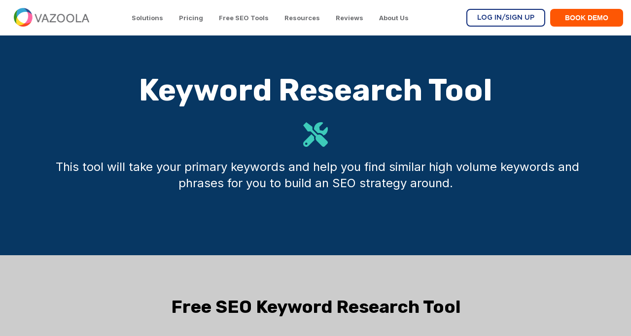

--- FILE ---
content_type: text/html; charset=UTF-8
request_url: https://www.vazoola.com/keyword-research-tool
body_size: 14848
content:
<!doctype html><html lang="en"><head>
    <meta charset="utf-8">
    <title>Keyword Research Tool: Find strong SEO keywords</title>
    <link rel="shortcut icon" href="https://www.vazoola.com/hubfs/favicon.png">
    <meta name="description" content="Keyword Research Tool will take your primary keyword and help you find similar high volume keywords and phrases for you to build an SEO strategy around">
    <meta name="viewport" content="width=device-width, initial-scale=1">

    
    <meta property="og:description" content="Keyword Research Tool will take your primary keyword and help you find similar high volume keywords and phrases for you to build an SEO strategy around">
    <meta property="og:title" content="Keyword Research Tool: Find strong SEO keywords">
    <meta name="twitter:description" content="Keyword Research Tool will take your primary keyword and help you find similar high volume keywords and phrases for you to build an SEO strategy around">
    <meta name="twitter:title" content="Keyword Research Tool: Find strong SEO keywords">

    

    
    <style>
a.cta_button{-moz-box-sizing:content-box !important;-webkit-box-sizing:content-box !important;box-sizing:content-box !important;vertical-align:middle}.hs-breadcrumb-menu{list-style-type:none;margin:0px 0px 0px 0px;padding:0px 0px 0px 0px}.hs-breadcrumb-menu-item{float:left;padding:10px 0px 10px 10px}.hs-breadcrumb-menu-divider:before{content:'›';padding-left:10px}.hs-featured-image-link{border:0}.hs-featured-image{float:right;margin:0 0 20px 20px;max-width:50%}@media (max-width: 568px){.hs-featured-image{float:none;margin:0;width:100%;max-width:100%}}.hs-screen-reader-text{clip:rect(1px, 1px, 1px, 1px);height:1px;overflow:hidden;position:absolute !important;width:1px}
</style>

<link rel="stylesheet" href="https://www.vazoola.com/hubfs/hub_generated/template_assets/1/79012307116/1764003871900/template_main.min.css">
<link rel="stylesheet" href="https://www.vazoola.com/hubfs/hub_generated/module_assets/1/35689952756/1743719515670/module_menu-section.min.css">
<link rel="stylesheet" href="https://www.vazoola.com/hubfs/hub_generated/module_assets/1/43148854165/1743719562165/module_Multi_Step_Form_2.min.css">


	<style>
	#form1.ms-survey-from .hs-button.primary, 
	#form1.ms-survey-from input[type="submit"], 
	#form1.ms-survey-from input[type="button"] {
		border: 1px solid  rgba(0, 108, 255,1.0);
		color:rgba(255, 255, 255,1.0);
		background-color:rgba(0, 108, 255,1.0);
	}

	#form1.ms-survey-from .hs-button.primary:hover, 
	#form1.ms-survey-from input[type="submit"]:hover, 
	#form1.ms-survey-from input[type="button"]:hover {
		color: rgba(0, 108, 255,1.0);
		border-color:rgba(0, 108, 255,1.0);
		background-color: transparent;
	}
	  
	#form1 .from-step {
		background:rgba(85, 194, 255,1.0);
		color:rgba(255, 255, 255,1.0);
	}  
	  
	#form1 .from-step:before {
		background:rgba(131, 223, 131,1.0);
	}
	#form1 .from-step-outer:before {
		background:rgba(255, 255, 255,1.0);;
		
	}
	  
	#form1 .from-step-outer.active  .from-step {
		background:rgba(131, 223, 131,1.0);
	}
	</style>
	
<link rel="stylesheet" href="https://www.vazoola.com/hubfs/hub_generated/module_assets/1/36174768057/1743719539943/module_Subtle_Link.min.css">

  <style>
    
      .module_1662740546449__primary_cta {
        background-color: rgba(8, 200, 178, 1.0);
      }
    

    

    

    

    

    

  </style>
  

  <style>
    

    

    

    

    

    

  </style>
  
<style>
  @font-face {
    font-family: "Inter";
    font-weight: 400;
    font-style: normal;
    font-display: swap;
    src: url("/_hcms/googlefonts/Inter/regular.woff2") format("woff2"), url("/_hcms/googlefonts/Inter/regular.woff") format("woff");
  }
  @font-face {
    font-family: "Inter";
    font-weight: 700;
    font-style: normal;
    font-display: swap;
    src: url("/_hcms/googlefonts/Inter/700.woff2") format("woff2"), url("/_hcms/googlefonts/Inter/700.woff") format("woff");
  }
  @font-face {
    font-family: "Inter";
    font-weight: 700;
    font-style: normal;
    font-display: swap;
    src: url("/_hcms/googlefonts/Inter/700.woff2") format("woff2"), url("/_hcms/googlefonts/Inter/700.woff") format("woff");
  }
  @font-face {
    font-family: "Rubik";
    font-weight: 400;
    font-style: normal;
    font-display: swap;
    src: url("/_hcms/googlefonts/Rubik/regular.woff2") format("woff2"), url("/_hcms/googlefonts/Rubik/regular.woff") format("woff");
  }
  @font-face {
    font-family: "Rubik";
    font-weight: 700;
    font-style: normal;
    font-display: swap;
    src: url("/_hcms/googlefonts/Rubik/700.woff2") format("woff2"), url("/_hcms/googlefonts/Rubik/700.woff") format("woff");
  }
  @font-face {
    font-family: "Rubik";
    font-weight: 700;
    font-style: normal;
    font-display: swap;
    src: url("/_hcms/googlefonts/Rubik/700.woff2") format("woff2"), url("/_hcms/googlefonts/Rubik/700.woff") format("woff");
  }
</style>

<!-- Editor Styles -->
<style id="hs_editor_style" type="text/css">
.dnd_area-row-0-force-full-width-section > .row-fluid {
  max-width: none !important;
}
.dnd_area-row-3-max-width-section-centering > .row-fluid {
  max-width: 900px !important;
  margin-left: auto !important;
  margin-right: auto !important;
}
.dnd_area-row-5-max-width-section-centering > .row-fluid {
  max-width: 1100px !important;
  margin-left: auto !important;
  margin-right: auto !important;
}
.dnd_area-row-6-max-width-section-centering > .row-fluid {
  max-width: 1100px !important;
  margin-left: auto !important;
  margin-right: auto !important;
}
.dnd_area-row-7-max-width-section-centering > .row-fluid {
  max-width: 1100px !important;
  margin-left: auto !important;
  margin-right: auto !important;
}
.dnd_area-row-8-max-width-section-centering > .row-fluid {
  max-width: 800px !important;
  margin-left: auto !important;
  margin-right: auto !important;
}
.module_166009011893811-flexbox-positioning {
  display: -ms-flexbox !important;
  -ms-flex-direction: column !important;
  -ms-flex-align: center !important;
  -ms-flex-pack: start;
  display: flex !important;
  flex-direction: column !important;
  align-items: center !important;
  justify-content: flex-start;
}
.module_166009011893811-flexbox-positioning > div {
  max-width: 100%;
  flex-shrink: 0 !important;
}
/* HubSpot Non-stacked Media Query Styles */
@media (min-width:768px) {
  .dnd_area-row-10-vertical-alignment > .row-fluid {
    display: -ms-flexbox !important;
    -ms-flex-direction: row;
    display: flex !important;
    flex-direction: row;
  }
  .cell_1659529399880-row-0-vertical-alignment > .row-fluid {
    display: -ms-flexbox !important;
    -ms-flex-direction: row;
    display: flex !important;
    flex-direction: row;
  }
  .cell_1659529456985-vertical-alignment {
    display: -ms-flexbox !important;
    -ms-flex-direction: column !important;
    -ms-flex-pack: center !important;
    display: flex !important;
    flex-direction: column !important;
    justify-content: center !important;
  }
  .cell_1659529456985-vertical-alignment > div {
    flex-shrink: 0 !important;
  }
  .cell_16600901189387-vertical-alignment {
    display: -ms-flexbox !important;
    -ms-flex-direction: column !important;
    -ms-flex-pack: center !important;
    display: flex !important;
    flex-direction: column !important;
    justify-content: center !important;
  }
  .cell_16600901189387-vertical-alignment > div {
    flex-shrink: 0 !important;
  }
  .cell_16600901189386-vertical-alignment {
    display: -ms-flexbox !important;
    -ms-flex-direction: column !important;
    -ms-flex-pack: center !important;
    display: flex !important;
    flex-direction: column !important;
    justify-content: center !important;
  }
  .cell_16600901189386-vertical-alignment > div {
    flex-shrink: 0 !important;
  }
}
/* HubSpot Styles (default) */
.dnd_area-row-0-padding {
  padding-top: 0px !important;
  padding-bottom: 0px !important;
  padding-left: 0px !important;
  padding-right: 0px !important;
}
.dnd_area-row-0-background-layers {
  background-image: url('https://www.vazoola.com/hubfs/raw_assets/public/atlas-theme%20Vazoola/images/Hero-Background-2.svg') !important;
  background-position: center center !important;
  background-size: cover !important;
  background-repeat: no-repeat !important;
}
.dnd_area-row-1-padding {
  padding-top: 125px !important;
  padding-bottom: 60px !important;
}
.dnd_area-row-1-background-layers {
  background-image: linear-gradient(rgba(7, 55, 99, 1), rgba(7, 55, 99, 1)) !important;
  background-position: left top !important;
  background-size: auto !important;
  background-repeat: no-repeat !important;
}
.dnd_area-row-2-padding {
  padding-bottom: 0px !important;
}
.dnd_area-row-2-background-layers {
  background-image: linear-gradient(rgba(204, 204, 204, 1), rgba(204, 204, 204, 1)) !important;
  background-position: left top !important;
  background-size: auto !important;
  background-repeat: no-repeat !important;
}
.dnd_area-row-3-padding {
  padding-top: 0px !important;
}
.dnd_area-row-3-background-layers {
  background-image: linear-gradient(rgba(204, 204, 204, 1), rgba(204, 204, 204, 1)) !important;
  background-position: left top !important;
  background-size: auto !important;
  background-repeat: no-repeat !important;
}
.dnd_area-row-4-padding {
  padding-bottom: 0px !important;
}
.dnd_area-row-5-padding {
  padding-bottom: 20px !important;
}
.dnd_area-row-6-padding {
  padding-top: 20px !important;
  padding-bottom: 0px !important;
}
.dnd_area-row-7-padding {
  padding-top: 40px !important;
  padding-bottom: 80px !important;
}
.dnd_area-row-8-margin {
  margin-top: 30px !important;
  margin-bottom: 40px !important;
}
.dnd_area-row-8-padding {
  padding-top: 0px !important;
  padding-bottom: 39px !important;
}
.dnd_area-row-8-background-layers {
  background-image: linear-gradient(to bottom, rgba(0, 159, 253, 1), rgba(45, 57, 156, 1)) !important;
  background-position: left top !important;
  background-size: auto !important;
  background-repeat: no-repeat !important;
}
.dnd_area-row-10-padding {
  padding-top: 0px !important;
  padding-bottom: 80px !important;
}
.cell_1659529456985-padding {
  padding-top: 15px !important;
  padding-left: 17px !important;
  padding-right: 17px !important;
}
</style>
    

    
<!--  Added by GoogleTagManager integration -->
<script>
var _hsp = window._hsp = window._hsp || [];
window.dataLayer = window.dataLayer || [];
function gtag(){dataLayer.push(arguments);}

var useGoogleConsentModeV2 = true;
var waitForUpdateMillis = 1000;



var hsLoadGtm = function loadGtm() {
    if(window._hsGtmLoadOnce) {
      return;
    }

    if (useGoogleConsentModeV2) {

      gtag('set','developer_id.dZTQ1Zm',true);

      gtag('consent', 'default', {
      'ad_storage': 'denied',
      'analytics_storage': 'denied',
      'ad_user_data': 'denied',
      'ad_personalization': 'denied',
      'wait_for_update': waitForUpdateMillis
      });

      _hsp.push(['useGoogleConsentModeV2'])
    }

    (function(w,d,s,l,i){w[l]=w[l]||[];w[l].push({'gtm.start':
    new Date().getTime(),event:'gtm.js'});var f=d.getElementsByTagName(s)[0],
    j=d.createElement(s),dl=l!='dataLayer'?'&l='+l:'';j.async=true;j.src=
    'https://www.googletagmanager.com/gtm.js?id='+i+dl;f.parentNode.insertBefore(j,f);
    })(window,document,'script','dataLayer','GTM-KTRR934');

    window._hsGtmLoadOnce = true;
};

_hsp.push(['addPrivacyConsentListener', function(consent){
  if(consent.allowed || (consent.categories && consent.categories.analytics)){
    hsLoadGtm();
  }
}]);

</script>

<!-- /Added by GoogleTagManager integration -->

    <link rel="canonical" href="https://www.vazoola.com/keyword-research-tool">

<!-- Google Tag Manager -->
<script>(function(w,d,s,l,i){w[l]=w[l]||[];w[l].push({'gtm.start':
new Date().getTime(),event:'gtm.js'});var f=d.getElementsByTagName(s)[0],
j=d.createElement(s),dl=l!='dataLayer'?'&l='+l:'';j.async=true;j.src=
'https://www.googletagmanager.com/gtm.js?id='+i+dl;f.parentNode.insertBefore(j,f);
})(window,document,'script','dataLayer','GTM-KTRR934');</script>
<!-- End Google Tag Manager -->

<script async defer src="https://tools.luckyorange.com/core/lo.js?site-id=19d72a71"></script>

<meta property="og:url" content="https://www.vazoola.com/keyword-research-tool">
<meta name="twitter:card" content="summary">
<meta http-equiv="content-language" content="en">






    
    


  <meta name="generator" content="HubSpot"></head>
  <body>
<!--  Added by GoogleTagManager integration -->
<noscript><iframe src="https://www.googletagmanager.com/ns.html?id=GTM-KTRR934" height="0" width="0" style="display:none;visibility:hidden"></iframe></noscript>

<!-- /Added by GoogleTagManager integration -->

    <div class="body-wrapper   hs-content-id-84462815770 hs-site-page page ">
      
      <div data-global-resource-path="Vazoola_October2020/templates/partials/header.html"><header class="header custom-header-group">
  <div class="header__container">
    <div class="custom-header-logo">
      
      <div id="hs_cos_wrapper_header_logo" class="hs_cos_wrapper hs_cos_wrapper_widget hs_cos_wrapper_type_module widget-type-logo" style="" data-hs-cos-general-type="widget" data-hs-cos-type="module">
  






















  
  <span id="hs_cos_wrapper_header_logo_hs_logo_widget" class="hs_cos_wrapper hs_cos_wrapper_widget hs_cos_wrapper_type_logo" style="" data-hs-cos-general-type="widget" data-hs-cos-type="logo"><a href="/" id="hs-link-header_logo_hs_logo_widget" style="border-width:0px;border:0px;"><img src="https://www.vazoola.com/hs-fs/hubfs/vazoola_logo_updated.webp?width=307&amp;height=76&amp;name=vazoola_logo_updated.webp" class="hs-image-widget " height="76" style="height: auto;width:307px;border-width:0px;border:0px;" width="307" alt="Vazoola" title="Vazoola" srcset="https://www.vazoola.com/hs-fs/hubfs/vazoola_logo_updated.webp?width=154&amp;height=38&amp;name=vazoola_logo_updated.webp 154w, https://www.vazoola.com/hs-fs/hubfs/vazoola_logo_updated.webp?width=307&amp;height=76&amp;name=vazoola_logo_updated.webp 307w, https://www.vazoola.com/hs-fs/hubfs/vazoola_logo_updated.webp?width=461&amp;height=114&amp;name=vazoola_logo_updated.webp 461w, https://www.vazoola.com/hs-fs/hubfs/vazoola_logo_updated.webp?width=614&amp;height=152&amp;name=vazoola_logo_updated.webp 614w, https://www.vazoola.com/hs-fs/hubfs/vazoola_logo_updated.webp?width=768&amp;height=190&amp;name=vazoola_logo_updated.webp 768w, https://www.vazoola.com/hs-fs/hubfs/vazoola_logo_updated.webp?width=921&amp;height=228&amp;name=vazoola_logo_updated.webp 921w" sizes="(max-width: 307px) 100vw, 307px"></a></span>
</div>
    </div>
    <div class="mobile-trigger"><span></span><span></span><span></span></div>
    <div class="custom-menu-group">
      <div class="custom-menu-primary">
        <div id="hs_cos_wrapper_navigation-primary" class="hs_cos_wrapper hs_cos_wrapper_widget hs_cos_wrapper_type_module" style="" data-hs-cos-general-type="widget" data-hs-cos-type="module"><!-- desktop macros -->














<nav aria-label="Main menu" class="navbar">
  
  <ul class="submenu level-1">
    
    
      
        <li class="dropdown has-child">
            <a class="dropdown-button" href="https://www.vazoola.com/solutions">
                <span>
                  Solutions
                </span>
            </a>
            <input type="checkbox" id="Solutions" class="submenu-toggle">
            <label class="menu-arrow" for="Solutions">
              <span class="menu-arrow-bg"></span>
            </label>
            <div class="dropdown-content">
              <div class="header__main">
                <div class="header__column_1">
                  <div class="header_container">
                    <a href="https://www.vazoola.com/solutions/link-building-services">
                      <div class="header__before">
                        <img src="https://www.vazoola.com/hs-fs/hubfs/backlinks.png?width=40&amp;name=backlinks.png" width="40" srcset="https://www.vazoola.com/hs-fs/hubfs/backlinks.png?width=20&amp;name=backlinks.png 20w, https://www.vazoola.com/hs-fs/hubfs/backlinks.png?width=40&amp;name=backlinks.png 40w, https://www.vazoola.com/hs-fs/hubfs/backlinks.png?width=60&amp;name=backlinks.png 60w, https://www.vazoola.com/hs-fs/hubfs/backlinks.png?width=80&amp;name=backlinks.png 80w, https://www.vazoola.com/hs-fs/hubfs/backlinks.png?width=100&amp;name=backlinks.png 100w, https://www.vazoola.com/hs-fs/hubfs/backlinks.png?width=120&amp;name=backlinks.png 120w" sizes="(max-width: 40px) 100vw, 40px">
                      </div>
                      <div class="header_middle">
                        Link Building Services
                        <p>
                          Get high quality backlinks that boost rankings
                        </p>
                      </div>
                    </a>
                  </div>
                </div>
                <div class="header_column_separator">

                </div>
                <div class="header__column_2">
                  <div class="header_container">
                    <a href="https://www.vazoola.com/solutions/seo-services">
                      <div class="header__before">
                        <img src="https://www.vazoola.com/hs-fs/hubfs/seoicon.png?width=40&amp;name=seoicon.png" width="40" srcset="https://www.vazoola.com/hs-fs/hubfs/seoicon.png?width=20&amp;name=seoicon.png 20w, https://www.vazoola.com/hs-fs/hubfs/seoicon.png?width=40&amp;name=seoicon.png 40w, https://www.vazoola.com/hs-fs/hubfs/seoicon.png?width=60&amp;name=seoicon.png 60w, https://www.vazoola.com/hs-fs/hubfs/seoicon.png?width=80&amp;name=seoicon.png 80w, https://www.vazoola.com/hs-fs/hubfs/seoicon.png?width=100&amp;name=seoicon.png 100w, https://www.vazoola.com/hs-fs/hubfs/seoicon.png?width=120&amp;name=seoicon.png 120w" sizes="(max-width: 40px) 100vw, 40px">
                      </div>
                      <div class="header_middle">
                        SEO Services
                        <p>
                          Build a solid SEO foundation and roadmap
                        </p>
                      </div>
                    </a>
                  </div>
                  
                </div>
                <div class="header_column_separator">

                </div>
                <div class="header__column_3">
                  <div class="header_container">
                    <a href="https://www.vazoola.com/solutions/content-marketing-services">
                      <div class="header__before">
                        <img src="https://www.vazoola.com/hs-fs/hubfs/content_icon.png?width=40&amp;name=content_icon.png" width="40" srcset="https://www.vazoola.com/hs-fs/hubfs/content_icon.png?width=20&amp;name=content_icon.png 20w, https://www.vazoola.com/hs-fs/hubfs/content_icon.png?width=40&amp;name=content_icon.png 40w, https://www.vazoola.com/hs-fs/hubfs/content_icon.png?width=60&amp;name=content_icon.png 60w, https://www.vazoola.com/hs-fs/hubfs/content_icon.png?width=80&amp;name=content_icon.png 80w, https://www.vazoola.com/hs-fs/hubfs/content_icon.png?width=100&amp;name=content_icon.png 100w, https://www.vazoola.com/hs-fs/hubfs/content_icon.png?width=120&amp;name=content_icon.png 120w" sizes="(max-width: 40px) 100vw, 40px">
                      </div>
                      <div class="header_middle">
                        Content Marketing Services
                        <p>
                          High quality content that helps you get found
                        </p>
                      </div>
                    </a>
                  </div>
                  
              </div>
            </div>
          </div>
        </li>
      
    
      
        

<li class="dropdown">
  <a href="https://www.vazoola.com/pricing" class="dropdown-button">Pricing</a>
  
</li>

      
    
      
        <li class="dropdown has-child">
            <a class="dropdown-button" href="https://www.vazoola.com/free-seo-tools">
                <span>
                  Free SEO Tools
                </span>
            </a>
            <input type="checkbox" id="Free SEO Tools" class="submenu-toggle">
            <label class="menu-arrow" for="Free SEO Tools">
              <span class="menu-arrow-bg"></span>
            </label>
            <div class="dropdown-content seo-tools">
              <div class="header__main">
                <div class="header__column_third">
                  <div class="header_menu menu_1">
                      <span id="hs_cos_wrapper_navigation-primary_my_menu" class="hs_cos_wrapper hs_cos_wrapper_widget hs_cos_wrapper_type_menu" style="" data-hs-cos-general-type="widget" data-hs-cos-type="menu"><div id="hs_menu_wrapper_navigation-primary_my_menu" class="hs-menu-wrapper active-branch flyouts hs-menu-flow-horizontal" role="navigation" data-sitemap-name="default" data-menu-id="178649775467" aria-label="Navigation Menu">
 <ul role="menu" class="active-branch">
  <li class="hs-menu-item hs-menu-depth-1" role="none"><a href="https://www.vazoola.com/website-traffic-checker" role="menuitem">Website Traffic Checker</a></li>
  <li class="hs-menu-item hs-menu-depth-1" role="none"><a href="https://www.vazoola.com/keyword-rank-checker" role="menuitem">Keyword Rank Checker</a></li>
  <li class="hs-menu-item hs-menu-depth-1 active active-branch" role="none"><a href="https://www.vazoola.com/keyword-research-tool" role="menuitem">Keyword Research Tool</a></li>
  <li class="hs-menu-item hs-menu-depth-1" role="none"><a href="https://www.vazoola.com/domain-authority-checker" role="menuitem">Domain Authority Checker</a></li>
 </ul>
</div></span>
                  </div>

                </div>
                <div class="header_column_separator">

                </div>
                <div class="header__column_third">
                  <div class="header_menu">
                      <span id="hs_cos_wrapper_navigation-primary_my_menu" class="hs_cos_wrapper hs_cos_wrapper_widget hs_cos_wrapper_type_menu" style="" data-hs-cos-general-type="widget" data-hs-cos-type="menu"><div id="hs_menu_wrapper_navigation-primary_my_menu" class="hs-menu-wrapper active-branch flyouts hs-menu-flow-horizontal" role="navigation" data-sitemap-name="default" data-menu-id="178639686583" aria-label="Navigation Menu">
 <ul role="menu">
  <li class="hs-menu-item hs-menu-depth-1" role="none"><a href="https://www.vazoola.com/domain-rating-checker" role="menuitem">Domain Rating Checker</a></li>
  <li class="hs-menu-item hs-menu-depth-1" role="none"><a href="https://www.vazoola.com/seo-checker" role="menuitem">Free SEO Checker</a></li>
  <li class="hs-menu-item hs-menu-depth-1" role="none"><a href="https://www.vazoola.com/backlink-checker" role="menuitem">Backlink Checker</a></li>
  <li class="hs-menu-item hs-menu-depth-1" role="none"><a href="https://www.vazoola.com/free-seo-audit" role="menuitem">Free SEO Audit</a></li>
 </ul>
</div></span>
                  </div>
                </div>
                <div class="header_column_separator">

                </div>
                <div class="header__column_third">
                  <div class="header_menu">
                      <span id="hs_cos_wrapper_navigation-primary_my_menu" class="hs_cos_wrapper hs_cos_wrapper_widget hs_cos_wrapper_type_menu" style="" data-hs-cos-general-type="widget" data-hs-cos-type="menu"><div id="hs_menu_wrapper_navigation-primary_my_menu" class="hs-menu-wrapper active-branch flyouts hs-menu-flow-horizontal" role="navigation" data-sitemap-name="default" data-menu-id="178649808434" aria-label="Navigation Menu">
 <ul role="menu">
  <li class="hs-menu-item hs-menu-depth-1" role="none"><a href="https://www.vazoola.com/duplicate-content-checker" role="menuitem">Duplicate Content Checker</a></li>
  <li class="hs-menu-item hs-menu-depth-1" role="none"><a href="https://www.vazoola.com/blog-title-generator" role="menuitem">Blog Post Generator</a></li>
  <li class="hs-menu-item hs-menu-depth-1" role="none"><a href="https://www.vazoola.com/keyword-density-checker" role="menuitem">Keyword Density Checker</a></li>
 </ul>
</div></span>
                  </div>
                </div>
              
            </div>
          </div>
        </li>
      
    
      
        

<li class="dropdown">
  <a href="https://www.vazoola.com/resources" class="dropdown-button">Resources</a>
  
  <input type="checkbox" id="Resources" class="submenu-toggle">
  <label class="menu-arrow" for="Resources">
    <span class="menu-arrow-bg"></span>
  </label>
  

  

  <ul class="submenu level-2" aria-hidden="true">
    
      

<li class="menu-item">
  <a href="https://www.vazoola.com/examples" class="menu-link">Examples</a>
  
</li>

    
      

<li class="menu-item">
  <a href="https://www.vazoola.com/case-studies" class="menu-link">Case Studies</a>
  
</li>

    
  </ul>

  
</li>

      
    
      
        

<li class="dropdown">
  <a href="https://www.vazoola.com/reviews" class="dropdown-button">Reviews</a>
  
</li>

      
    
      
        

<li class="dropdown">
  <a href="https://www.vazoola.com/company" class="dropdown-button">About Us</a>
  
</li>

      
    
  </ul>
</nav></div>
      </div>
      <div class="custom-header-button">
        <div id="hs_cos_wrapper_cta1" class="hs_cos_wrapper hs_cos_wrapper_widget hs_cos_wrapper_type_module widget-type-cta" style="" data-hs-cos-general-type="widget" data-hs-cos-type="module"><span id="hs_cos_wrapper_cta1_" class="hs_cos_wrapper hs_cos_wrapper_widget hs_cos_wrapper_type_cta" style="" data-hs-cos-general-type="widget" data-hs-cos-type="cta"><!--HubSpot Call-to-Action Code --><span class="hs-cta-wrapper" id="hs-cta-wrapper-5890699f-d309-4eeb-a1cd-d5df9dcdccfe"><span class="hs-cta-node hs-cta-5890699f-d309-4eeb-a1cd-d5df9dcdccfe" id="hs-cta-5890699f-d309-4eeb-a1cd-d5df9dcdccfe"><!--[if lte IE 8]><div id="hs-cta-ie-element"></div><![endif]--><a href="https://cta-redirect.hubspot.com/cta/redirect/3379619/5890699f-d309-4eeb-a1cd-d5df9dcdccfe" target="_blank" rel="noopener"><img class="hs-cta-img" id="hs-cta-img-5890699f-d309-4eeb-a1cd-d5df9dcdccfe" style="border-width:0px;" src="https://no-cache.hubspot.com/cta/default/3379619/5890699f-d309-4eeb-a1cd-d5df9dcdccfe.png" alt="Log In/Sign Up"></a></span><script charset="utf-8" src="/hs/cta/cta/current.js"></script><script type="text/javascript"> hbspt.cta._relativeUrls=true;hbspt.cta.load(3379619, '5890699f-d309-4eeb-a1cd-d5df9dcdccfe', {"useNewLoader":"true","region":"na1"}); </script></span><!-- end HubSpot Call-to-Action Code --></span></div>
        <div class="custom-right-btn">
          <div id="hs_cos_wrapper_header_block" class="hs_cos_wrapper hs_cos_wrapper_widget hs_cos_wrapper_type_module widget-type-rich_text" style="" data-hs-cos-general-type="widget" data-hs-cos-type="module"><span id="hs_cos_wrapper_header_block_" class="hs_cos_wrapper hs_cos_wrapper_widget hs_cos_wrapper_type_rich_text" style="" data-hs-cos-general-type="widget" data-hs-cos-type="rich_text"><a href="https://go.vazoola.com/schedule-now" rel="noopener">Book Demo</a></span></div>
        </div>
      </div>
    </div>
    <div class="custom-overlay-form-wrap" id="free-demo">
      <div class="modal-background"></div>
      <div class="modal-content">
        <div class="custom-overlay-form-col">
          <div class="custom-demo-form">
             <span id="hs_cos_wrapper_my_form1" class="hs_cos_wrapper hs_cos_wrapper_widget hs_cos_wrapper_type_form" style="" data-hs-cos-general-type="widget" data-hs-cos-type="form"><h3 id="hs_cos_wrapper_my_form1_title" class="hs_cos_wrapper form-title" data-hs-cos-general-type="widget_field" data-hs-cos-type="text">Request a Demo and a member from our team will respond within one business day to schedule a date and time to speak.</h3>

<div id="hs_form_target_my_form1"></div>









</span>
          </div> 
        </div>
      </div>
      <button aria-label="close" class="modal-close"></button>
    </div>
  </div>
</header></div>
      

      
<main class="body-container-wrapper">

  <div class="container-fluid body-container body-container--home">
<div class="row-fluid-wrapper">
<div class="row-fluid">
<div class="span12 widget-span widget-type-cell " style="" data-widget-type="cell" data-x="0" data-w="12">

<div class="row-fluid-wrapper row-depth-1 row-number-1 dnd_area-row-0-force-full-width-section dnd_area-row-0-background-layers dnd-section dnd_area-row-0-padding dnd_area-row-0-background-image">
<div class="row-fluid ">
</div><!--end row-->
</div><!--end row-wrapper -->

<div class="row-fluid-wrapper row-depth-1 row-number-2 dnd_area-row-1-padding dnd_area-row-1-background-color dnd-section dnd_area-row-1-background-layers">
<div class="row-fluid ">
<div class="span12 widget-span widget-type-cell dnd-column" style="" data-widget-type="cell" data-x="0" data-w="12">

<div class="row-fluid-wrapper row-depth-1 row-number-3 cell_1659529399880-row-0-vertical-alignment dnd-row">
<div class="row-fluid ">
<div class="span12 widget-span widget-type-cell cell_1659529456985-vertical-alignment cell_1659529456985-padding dnd-column" style="" data-widget-type="cell" data-x="0" data-w="12">

<div class="row-fluid-wrapper row-depth-1 row-number-4 dnd-row">
<div class="row-fluid ">
<div class="span12 widget-span widget-type-custom_widget dnd-module" style="" data-widget-type="custom_widget" data-x="0" data-w="12">
<div id="hs_cos_wrapper_module_1659529440702" class="hs_cos_wrapper hs_cos_wrapper_widget hs_cos_wrapper_type_module" style="" data-hs-cos-general-type="widget" data-hs-cos-type="module">




  

  

  <div class="kl-rich-text">

    

    <div><h1 style="font-size: 62px; text-align: center;"><span style="color: #ffffff;">Keyword Research Tool</span></h1>
<p style="font-size: 24px; text-align: center;"><span style="color: #ffffff;"><span data-hs-icon-hubl="true" style="display: inline-block; fill: #3DCBBA;"><span id="hs_cos_wrapper_module_1659529440702_" class="hs_cos_wrapper hs_cos_wrapper_widget hs_cos_wrapper_type_icon" style="" data-hs-cos-general-type="widget" data-hs-cos-type="icon"><svg version="1.0" xmlns="http://www.w3.org/2000/svg" viewbox="0 0 512 512" height="50" aria-hidden="true"><g id="Tools1_layer"><path d="M501.1 395.7L384 278.6c-23.1-23.1-57.6-27.6-85.4-13.9L192 158.1V96L64 0 0 64l96 128h62.1l106.6 106.6c-13.6 27.8-9.2 62.3 13.9 85.4l117.1 117.1c14.6 14.6 38.2 14.6 52.7 0l52.7-52.7c14.5-14.6 14.5-38.2 0-52.7zM331.7 225c28.3 0 54.9 11 74.9 31l19.4 19.4c15.8-6.9 30.8-16.5 43.8-29.5 37.1-37.1 49.7-89.3 37.9-136.7-2.2-9-13.5-12.1-20.1-5.5l-74.4 74.4-67.9-11.3L334 98.9l74.4-74.4c6.6-6.6 3.4-17.9-5.7-20.2-47.4-11.7-99.6.9-136.6 37.9-28.5 28.5-41.9 66.1-41.2 103.6l82.1 82.1c8.1-1.9 16.5-2.9 24.7-2.9zm-103.9 82l-56.7-56.7L18.7 402.8c-25 25-25 65.5 0 90.5s65.5 25 90.5 0l123.6-123.6c-7.6-19.9-9.9-41.6-5-62.7zM64 472c-13.2 0-24-10.8-24-24 0-13.3 10.7-24 24-24s24 10.7 24 24c0 13.2-10.7 24-24 24z" /></g></svg></span></span></span></p>
<p style="font-size: 24px; text-align: center;"><span style="color: #ffffff;">&nbsp;This tool will take your primary keywords and help you find similar high volume keywords and phrases for you to build an SEO strategy around.</span></p>
<p>&nbsp;</p></div>

    

    
  </div></div>

</div><!--end widget-span -->
</div><!--end row-->
</div><!--end row-wrapper -->

</div><!--end widget-span -->
</div><!--end row-->
</div><!--end row-wrapper -->

</div><!--end widget-span -->
</div><!--end row-->
</div><!--end row-wrapper -->

<div class="row-fluid-wrapper row-depth-1 row-number-5 dnd_area-row-2-background-layers dnd_area-row-2-padding dnd_area-row-2-background-color dnd-section">
<div class="row-fluid ">
<div class="span12 widget-span widget-type-cell dnd-column" style="" data-widget-type="cell" data-x="0" data-w="12">

<div class="row-fluid-wrapper row-depth-1 row-number-6 dnd-row">
<div class="row-fluid ">
<div class="span12 widget-span widget-type-custom_widget dnd-module" style="" data-widget-type="custom_widget" data-x="0" data-w="12">
<div id="hs_cos_wrapper_widget_1662741943244" class="hs_cos_wrapper hs_cos_wrapper_widget hs_cos_wrapper_type_module" style="" data-hs-cos-general-type="widget" data-hs-cos-type="module">




  

  

  <div class="kl-rich-text">

    

    <div><h2 style="text-align: center; font-size: 36px; font-weight: bold;">Free SEO Keyword Research Tool</h2></div>

    

    
  </div></div>

</div><!--end widget-span -->
</div><!--end row-->
</div><!--end row-wrapper -->

</div><!--end widget-span -->
</div><!--end row-->
</div><!--end row-wrapper -->

<div class="row-fluid-wrapper row-depth-1 row-number-7 dnd_area-row-3-max-width-section-centering dnd-section dnd_area-row-3-padding dnd_area-row-3-background-layers dnd_area-row-3-background-color">
<div class="row-fluid ">
<div class="span12 widget-span widget-type-cell dnd-column" style="" data-widget-type="cell" data-x="0" data-w="12">

<div class="row-fluid-wrapper row-depth-1 row-number-8 dnd-row">
<div class="row-fluid ">
<div class="span12 widget-span widget-type-custom_widget dnd-module" style="" data-widget-type="custom_widget" data-x="0" data-w="12">
<div id="hs_cos_wrapper_widget_1662741934210" class="hs_cos_wrapper hs_cos_wrapper_widget hs_cos_wrapper_type_module" style="" data-hs-cos-general-type="widget" data-hs-cos-type="module"><script charset="utf-8" type="text/javascript" src="//js.hsforms.net/forms/v2.js"></script>
<div id="form1" class="ms-survey-from" style="background-color:rgba(204, 204, 204,1.0);font-family:'Montserrat', sans-serif; ">
	  <div class="form-loader">Loading...</div>
    <div class="page-center" style="display:none;">
	  <div class="ms-form-steps"> 
	   
		
	  </div>
	  <div class="ms-form-section"> 
		
    
      <script>
     
          hbspt.forms.create({
             portalId: 3379619,
            formId: "00e92d55-bd31-4db2-8c39-91920dee18be",
            onFormReady: function($form) {
             
  
                var formid = "#form1";
               $(formid).addClass('form-loaded');
	              $(formid + ' .hs-richtext').parent().addClass('wrapper-point');
	  
	  
	  $(document).on("keypress", formid+" form", function(event) { 
		return event.keyCode != 13;
	  });
	  
	  $(formid+' .wrapper-point').each(function (index) {
		var dataStep = "step"+(index+1);
		var step = index+1;
		
		$(this).nextUntil(".wrapper-point").andSelf().wrapAll('<div data-filter=".'+dataStep+'" class="form-step-content '+dataStep+'"  />');
		$(formid + ' .ms-form-steps').append('<div class="from-step-outer '+dataStep+'"><div class="from-step" data-filter="'+dataStep+'">Step '+step+'</div></div>');
	  });
	  
	   $(formid+' .form-step-content').each(function () {
		if(!$(this).find('.hs-button.primary').length > 0){
		  $(this).append('<a class="hs-button primary prev-btn "><i class="fa fa-angle-left"></i> Prev </a>  <a class="hs-button disable primary next-btn">Next <i class="fa fa-angle-right"></i></a>');  
		}
		else{
		  $(this).find('.actions').prepend('<a class="hs-button primary prev-btn"><i class="fa fa-angle-left"></i> Prev </a> <a class="hs-button  primary next-btn submit_btn">Submit</a>');
		} 
		 
	  });
	  
	  $(formid+' .form-step-content.step1,.ms-form-steps .from-step-outer:first-child').addClass('active');
	   var validity = false; 
	   $(document).on('click',formid+'.ms-survey-from .next-btn',function(){
			var el = $(this);
			var element =  $(this).closest('.form-step-content').find('[required]');
			var elementtwo =  $(this).closest('.form-step-content').find('ul[required]');
			var file =  $(this).closest('.form-step-content').find('input[type="file"]');
			var elcount = 0;
		 
			var getRel = $(this).closest('.form-step-content').attr('data-filter');
			 if(!element.hasClass('invalid')){
			   validity = true;
			 }
			 else{
			   validity = false;
			 }
			
			
			element.each(function () {
			  var elnew = $(this);
			  $(this).focus();
			  elnew.blur();
			  setTimeout(function(){ 
				if(elnew.hasClass('invalid')){
				  validity=false;
			  }
          
          
          
			  
        
        
        }, 500);
			   
			   
			  
			});
      		 
			
      elementtwo.each(function () {
				var elnew = $(this).find('input');
				
				
				
				elnew.each(function(){
					var el = $(this);
					

					  if (el.is(':checked')) {
						 elcount = elcount+1;
					  }
			   });
				
				console.log(elcount);
					if(elcount < 1){
					  validity=false;
					  $(this).after('<ul class="no-list hs-error-msgs inputs-list" ><li><label >Please complete this required field.</label></li></ul>')
						
					  
					}
					else{
					  $(this).next('.hs-error-msgs').remove();
					}
				
				elcount=0;

			   
			  });
		 
			file.each(function(){
			  if($(this).closest('.hs_file_upload').find('.hs-form-required').length > 0){
				var getid = $(this).attr('id'); 

				if ($(this).get(0).files.length === 0) {
				  validity=false;
				  $(this).closest('.hs-form-field').after('<ul class="no-list hs-error-msgs inputs-list" ><li><label >Please complete this required field.</label></li></ul>');
				}
				else{
				  $(this).closest('.hs-form-field').next('.hs-error-msgs').remove();

				}
			  }
			});
		  
		 
			$(formid).click()
			  
			setTimeout(function(){ 
			if(validity){
			  
			  
			  $(formid+' .from-step-outer'+getRel).removeClass('active').addClass('completed');
			  $(formid+' .from-step-outer'+getRel).next().addClass('active');
			  el.closest('.form-step-content').removeClass('active invalid').fadeOut('500',function(){
				el.closest('.form-step-content').next().addClass('active').fadeIn(500);  
				validity = false;
			  });
			  
			  
			  if(el.hasClass('submit_btn')){
				
				//$(this).next('input[type="submit"]').click();
				$(formid+' input[type="submit"]').click()
				

			  }  
			  }else{
				el.closest('.form-step-content').addClass('invalid'); 
			  }
			  elcount=0
			  
			
			}, 500);   
			  
			  
			
		
	  });
		  
	   $(document).on('click',formid+'.ms-survey-from input[type="checkbox"] , '+formid+'.ms-survey-from input[type="radio"]',function(){
		 var el = $(this);
		  if (el.is(':checked')) {
			  el.closest('ul').next('.hs-error-msgs').remove();
		  }
		 
	   
	   });      
	  
		  
		  $(document).on('change',formid+'.ms-survey-from input[type="file"]',function(){
			  $(this).closest('.hs-form-field').next('.hs-error-msgs').remove();
			});         
		  
	   
	  var btnval = $(formid+' .submit_btn').next('input[type="submit"]').val();
	  $(formid+' .submit_btn').text(btnval);
	  
	   $(formid+'.ms-survey-from').on('click','.prev-btn',function(){
		 var el = $(this);
		 var getRel = $(this).closest(formid+' .form-step-content').attr('data-filter');
		 $(formid+' .from-step-outer'+getRel).removeClass('active').removeClass('completed');
		 $(formid+' .from-step-outer'+getRel).prev().addClass('active').removeClass('completed');;
		el.closest(formid+' .form-step-content').removeClass('active').fadeOut('500',function(){
		  el.closest(formid+' .form-step-content').prev().addClass('active').fadeIn();
		  
		});
		
	  });
      $(formid+' .page-center').show(); 
      $(formid+' .form-loader').hide();
    
          } 
          });
        </script>
	   </div>
	   </div>
	</div>

	
	</div>

</div><!--end widget-span -->
</div><!--end row-->
</div><!--end row-wrapper -->

</div><!--end widget-span -->
</div><!--end row-->
</div><!--end row-wrapper -->

<div class="row-fluid-wrapper row-depth-1 row-number-9 dnd-section dnd_area-row-4-padding">
<div class="row-fluid ">
<div class="span12 widget-span widget-type-cell dnd-column" style="" data-widget-type="cell" data-x="0" data-w="12">

<div class="row-fluid-wrapper row-depth-1 row-number-10 dnd-row">
<div class="row-fluid ">
<div class="span12 widget-span widget-type-custom_widget dnd-module" style="" data-widget-type="custom_widget" data-x="0" data-w="12">
<div id="hs_cos_wrapper_widget_1658852780242" class="hs_cos_wrapper hs_cos_wrapper_widget hs_cos_wrapper_type_module" style="" data-hs-cos-general-type="widget" data-hs-cos-type="module">




  

  

  <div class="kl-rich-text">

    

    <div><div data-widget-type="custom_widget" data-x="0" data-w="5">
<div>
<div>
<h2 style="text-align: center;"><span style="color: #073763;">Other Free SEO Tools</span><span style="font-family: Georgia, 'Times New Roman', serif; font-size: 14px;">&nbsp;</span></h2>
</div>
</div>
</div></div>

    

    
  </div></div>

</div><!--end widget-span -->
</div><!--end row-->
</div><!--end row-wrapper -->

</div><!--end widget-span -->
</div><!--end row-->
</div><!--end row-wrapper -->

<div class="row-fluid-wrapper row-depth-1 row-number-11 dnd-section dnd_area-row-5-max-width-section-centering dnd_area-row-5-padding">
<div class="row-fluid ">
<div class="span4 widget-span widget-type-cell dnd-column" style="" data-widget-type="cell" data-x="0" data-w="4">

<div class="row-fluid-wrapper row-depth-1 row-number-12 dnd-row">
<div class="row-fluid ">
<div class="span12 widget-span widget-type-custom_widget dnd-module" style="" data-widget-type="custom_widget" data-x="0" data-w="12">
<div id="hs_cos_wrapper_widget_1662740934219" class="hs_cos_wrapper hs_cos_wrapper_widget hs_cos_wrapper_type_module" style="" data-hs-cos-general-type="widget" data-hs-cos-type="module">



<a id="widget_1662740934219" class="subtle-link-module" href="https://www.vazoola.com/keyword-rank-checker" data-effect="ruby">

  <figure>

    
    
    <img src="https://www.vazoola.com/hubfs/edho-pratama-yeB9jDmHm6M-unsplash%20(1)%20(1).webp" alt="edho-pratama-yeB9jDmHm6M-unsplash (1) (1)" loading="lazy">
    <div class="overlay"></div>

    

    <figcaption>
      <div class="heading"><span>Keyword<strong> Rankings</strong></span></div>
      <div class="caption"><span>Find out your position in search</span></div>
    </figcaption>

  </figure>

</a>

<style>

  #widget_1662740934219 .overlay {
    background-color: #000000;
    opacity: 0.38;
  }

  #widget_1662740934219 figcaption {
    opacity: 1.0;
  }

  #widget_1662740934219 figcaption::before,
  #widget_1662740934219 figcaption::after {
    border-color: #ffffff;
  }

  #widget_1662740934219 .heading,
  #widget_1662740934219 .caption {
    color: #ffffff;
  }

</style></div>

</div><!--end widget-span -->
</div><!--end row-->
</div><!--end row-wrapper -->

</div><!--end widget-span -->
<div class="span4 widget-span widget-type-cell dnd-column" style="" data-widget-type="cell" data-x="4" data-w="4">

<div class="row-fluid-wrapper row-depth-1 row-number-13 dnd-row">
<div class="row-fluid ">
<div class="span12 widget-span widget-type-custom_widget dnd-module" style="" data-widget-type="custom_widget" data-x="0" data-w="12">
<div id="hs_cos_wrapper_module_1662741001866" class="hs_cos_wrapper hs_cos_wrapper_widget hs_cos_wrapper_type_module" style="" data-hs-cos-general-type="widget" data-hs-cos-type="module">



<a id="module_1662741001866" class="subtle-link-module" href="https://www.vazoola.com/domain-authority-checker" data-effect="ruby">

  <figure>

    
    
    <img src="https://www.vazoola.com/hubfs/carlos-muza-hpjSkU2UYSU-unsplash%20(1).webp" alt="carlos-muza-hpjSkU2UYSU-unsplash (1)" loading="lazy">
    <div class="overlay"></div>

    

    <figcaption>
      <div class="heading"><span>Domain Authority<strong> Checker</strong></span></div>
      <div class="caption"><span>Find out Moz Domain Authority</span></div>
    </figcaption>

  </figure>

</a>

<style>

  #module_1662741001866 .overlay {
    background-color: #000000;
    opacity: 0.38;
  }

  #module_1662741001866 figcaption {
    opacity: 1.0;
  }

  #module_1662741001866 figcaption::before,
  #module_1662741001866 figcaption::after {
    border-color: #ffffff;
  }

  #module_1662741001866 .heading,
  #module_1662741001866 .caption {
    color: #ffffff;
  }

</style></div>

</div><!--end widget-span -->
</div><!--end row-->
</div><!--end row-wrapper -->

</div><!--end widget-span -->
<div class="span4 widget-span widget-type-cell dnd-column" style="" data-widget-type="cell" data-x="8" data-w="4">

<div class="row-fluid-wrapper row-depth-1 row-number-14 dnd-row">
<div class="row-fluid ">
<div class="span12 widget-span widget-type-custom_widget dnd-module" style="" data-widget-type="custom_widget" data-x="0" data-w="12">
<div id="hs_cos_wrapper_module_16627410029593" class="hs_cos_wrapper hs_cos_wrapper_widget hs_cos_wrapper_type_module" style="" data-hs-cos-general-type="widget" data-hs-cos-type="module">



<a id="module_16627410029593" class="subtle-link-module" href="https://www.vazoola.com/domain-rating-checker" data-effect="ruby">

  <figure>

    
    
    <img src="https://www.vazoola.com/hubfs/pexels-nataliya-vaitkevich-6120209%20(2).webp" alt="pexels-nataliya-vaitkevich-6120209 (2)" loading="lazy">
    <div class="overlay"></div>

    

    <figcaption>
      <div class="heading"><span>Domain Rating<strong> Checker</strong></span></div>
      <div class="caption"><span>Find out AHrefs Domain Rating</span></div>
    </figcaption>

  </figure>

</a>

<style>

  #module_16627410029593 .overlay {
    background-color: #000000;
    opacity: 0.38;
  }

  #module_16627410029593 figcaption {
    opacity: 1.0;
  }

  #module_16627410029593 figcaption::before,
  #module_16627410029593 figcaption::after {
    border-color: #ffffff;
  }

  #module_16627410029593 .heading,
  #module_16627410029593 .caption {
    color: #ffffff;
  }

</style></div>

</div><!--end widget-span -->
</div><!--end row-->
</div><!--end row-wrapper -->

</div><!--end widget-span -->
</div><!--end row-->
</div><!--end row-wrapper -->

<div class="row-fluid-wrapper row-depth-1 row-number-15 dnd_area-row-6-padding dnd-section dnd_area-row-6-max-width-section-centering">
<div class="row-fluid ">
<div class="span4 widget-span widget-type-cell dnd-column" style="" data-widget-type="cell" data-x="0" data-w="4">

<div class="row-fluid-wrapper row-depth-1 row-number-16 dnd-row">
<div class="row-fluid ">
<div class="span12 widget-span widget-type-custom_widget dnd-module" style="" data-widget-type="custom_widget" data-x="0" data-w="12">
<div id="hs_cos_wrapper_module_16627412840575" class="hs_cos_wrapper hs_cos_wrapper_widget hs_cos_wrapper_type_module" style="" data-hs-cos-general-type="widget" data-hs-cos-type="module">



<a id="module_16627412840575" class="subtle-link-module" href="https://www.vazoola.com/seo-checker" data-effect="ruby">

  <figure>

    
    
    <img src="https://www.vazoola.com/hubfs/adam-nowakowski-D4LDw5eXhgg-unsplash%20(1).webp" alt="adam-nowakowski-D4LDw5eXhgg-unsplash (1)" loading="lazy">
    <div class="overlay"></div>

    

    <figcaption>
      <div class="heading"><span>Free SEO<strong> Checker</strong></span></div>
      <div class="caption"><span>See where you stand with SEO</span></div>
    </figcaption>

  </figure>

</a>

<style>

  #module_16627412840575 .overlay {
    background-color: #000000;
    opacity: 0.38;
  }

  #module_16627412840575 figcaption {
    opacity: 1.0;
  }

  #module_16627412840575 figcaption::before,
  #module_16627412840575 figcaption::after {
    border-color: #ffffff;
  }

  #module_16627412840575 .heading,
  #module_16627412840575 .caption {
    color: #ffffff;
  }

</style></div>

</div><!--end widget-span -->
</div><!--end row-->
</div><!--end row-wrapper -->

</div><!--end widget-span -->
<div class="span4 widget-span widget-type-cell dnd-column" style="" data-widget-type="cell" data-x="4" data-w="4">

<div class="row-fluid-wrapper row-depth-1 row-number-17 dnd-row">
<div class="row-fluid ">
<div class="span12 widget-span widget-type-custom_widget dnd-module" style="" data-widget-type="custom_widget" data-x="0" data-w="12">
<div id="hs_cos_wrapper_module_16627412840577" class="hs_cos_wrapper hs_cos_wrapper_widget hs_cos_wrapper_type_module" style="" data-hs-cos-general-type="widget" data-hs-cos-type="module">



<a id="module_16627412840577" class="subtle-link-module" href="https://www.vazoola.com/keyword-research-tool" data-effect="ruby">

  <figure>

    
    
    <img src="https://www.vazoola.com/hubfs/pexels-polina-kovaleva-5717425%20(1).webp" alt="pexels-polina-kovaleva-5717425 (1)" loading="lazy">
    <div class="overlay"></div>

    

    <figcaption>
      <div class="heading"><span>Keyword Research<strong> Tool</strong></span></div>
      <div class="caption"><span>Find strong keywords for SEO</span></div>
    </figcaption>

  </figure>

</a>

<style>

  #module_16627412840577 .overlay {
    background-color: #000000;
    opacity: 0.38;
  }

  #module_16627412840577 figcaption {
    opacity: 1.0;
  }

  #module_16627412840577 figcaption::before,
  #module_16627412840577 figcaption::after {
    border-color: #ffffff;
  }

  #module_16627412840577 .heading,
  #module_16627412840577 .caption {
    color: #ffffff;
  }

</style></div>

</div><!--end widget-span -->
</div><!--end row-->
</div><!--end row-wrapper -->

</div><!--end widget-span -->
<div class="span4 widget-span widget-type-cell dnd-column" style="" data-widget-type="cell" data-x="8" data-w="4">

<div class="row-fluid-wrapper row-depth-1 row-number-18 dnd-row">
<div class="row-fluid ">
<div class="span12 widget-span widget-type-custom_widget dnd-module" style="" data-widget-type="custom_widget" data-x="0" data-w="12">
<div id="hs_cos_wrapper_module_16627412840579" class="hs_cos_wrapper hs_cos_wrapper_widget hs_cos_wrapper_type_module" style="" data-hs-cos-general-type="widget" data-hs-cos-type="module">



<a id="module_16627412840579" class="subtle-link-module" href="https://www.vazoola.com/backlink-checker" data-effect="ruby">

  <figure>

    
    
    <img src="https://www.vazoola.com/hubfs/pexels-djordje-petrovic-2102416%20(1)%20(1)%20(1).webp" alt="pexels-djordje-petrovic-2102416 (1) (1) (1)" loading="lazy">
    <div class="overlay"></div>

    

    <figcaption>
      <div class="heading"><span>Backlink Checker<strong> Tool</strong></span></div>
      <div class="caption"><span>Analyze your backlink profile</span></div>
    </figcaption>

  </figure>

</a>

<style>

  #module_16627412840579 .overlay {
    background-color: #000000;
    opacity: 0.38;
  }

  #module_16627412840579 figcaption {
    opacity: 1.0;
  }

  #module_16627412840579 figcaption::before,
  #module_16627412840579 figcaption::after {
    border-color: #ffffff;
  }

  #module_16627412840579 .heading,
  #module_16627412840579 .caption {
    color: #ffffff;
  }

</style></div>

</div><!--end widget-span -->
</div><!--end row-->
</div><!--end row-wrapper -->

</div><!--end widget-span -->
</div><!--end row-->
</div><!--end row-wrapper -->

<div class="row-fluid-wrapper row-depth-1 row-number-19 dnd-section dnd_area-row-7-max-width-section-centering dnd_area-row-7-padding">
<div class="row-fluid ">
<div class="span4 widget-span widget-type-cell dnd-column" style="" data-widget-type="cell" data-x="0" data-w="4">

<div class="row-fluid-wrapper row-depth-1 row-number-20 dnd-row">
<div class="row-fluid ">
<div class="span12 widget-span widget-type-custom_widget dnd-module" style="" data-widget-type="custom_widget" data-x="0" data-w="12">
<div id="hs_cos_wrapper_module_16627415379836" class="hs_cos_wrapper hs_cos_wrapper_widget hs_cos_wrapper_type_module" style="" data-hs-cos-general-type="widget" data-hs-cos-type="module">



<a id="module_16627415379836" class="subtle-link-module" href="https://www.vazoola.com/website-traffic-checker" data-effect="ruby">

  <figure>

    
    
    <img src="https://www.vazoola.com/hubfs/stephen-dawson-qwtCeJ5cLYs-unsplash%20(1).webp" alt="stephen-dawson-qwtCeJ5cLYs-unsplash (1)" loading="lazy">
    <div class="overlay"></div>

    

    <figcaption>
      <div class="heading"><span>Website Traffic<strong> Checker</strong></span></div>
      <div class="caption"><span>view the traffic coming to your site</span></div>
    </figcaption>

  </figure>

</a>

<style>

  #module_16627415379836 .overlay {
    background-color: #000000;
    opacity: 0.38;
  }

  #module_16627415379836 figcaption {
    opacity: 1.0;
  }

  #module_16627415379836 figcaption::before,
  #module_16627415379836 figcaption::after {
    border-color: #ffffff;
  }

  #module_16627415379836 .heading,
  #module_16627415379836 .caption {
    color: #ffffff;
  }

</style></div>

</div><!--end widget-span -->
</div><!--end row-->
</div><!--end row-wrapper -->

</div><!--end widget-span -->
<div class="span4 widget-span widget-type-cell dnd-column" style="" data-widget-type="cell" data-x="4" data-w="4">

<div class="row-fluid-wrapper row-depth-1 row-number-21 dnd-row">
<div class="row-fluid ">
<div class="span12 widget-span widget-type-custom_widget dnd-module" style="" data-widget-type="custom_widget" data-x="0" data-w="12">
<div id="hs_cos_wrapper_module_16627415379838" class="hs_cos_wrapper hs_cos_wrapper_widget hs_cos_wrapper_type_module" style="" data-hs-cos-general-type="widget" data-hs-cos-type="module">



<a id="module_16627415379838" class="subtle-link-module" href="https://www.vazoola.com/free-seo-audit" data-effect="ruby">

  <figure>

    
    
    <img src="https://www.vazoola.com/hubfs/pexels-andrea-piacquadio-3758105%20(1).webp" alt="pexels-andrea-piacquadio-3758105 (1)" loading="lazy">
    <div class="overlay"></div>

    

    <figcaption>
      <div class="heading"><span>Free SEO<strong> Audit</strong></span></div>
      <div class="caption"><span>Find SEO errors and weak points</span></div>
    </figcaption>

  </figure>

</a>

<style>

  #module_16627415379838 .overlay {
    background-color: #000000;
    opacity: 0.38;
  }

  #module_16627415379838 figcaption {
    opacity: 1.0;
  }

  #module_16627415379838 figcaption::before,
  #module_16627415379838 figcaption::after {
    border-color: #ffffff;
  }

  #module_16627415379838 .heading,
  #module_16627415379838 .caption {
    color: #ffffff;
  }

</style></div>

</div><!--end widget-span -->
</div><!--end row-->
</div><!--end row-wrapper -->

</div><!--end widget-span -->
<div class="span4 widget-span widget-type-cell dnd-column" style="" data-widget-type="cell" data-x="8" data-w="4">

<div class="row-fluid-wrapper row-depth-1 row-number-22 dnd-row">
<div class="row-fluid ">
<div class="span12 widget-span widget-type-custom_widget dnd-module" style="" data-widget-type="custom_widget" data-x="0" data-w="12">
<div id="hs_cos_wrapper_widget_1662741613568" class="hs_cos_wrapper hs_cos_wrapper_widget hs_cos_wrapper_type_module widget-type-space" style="" data-hs-cos-general-type="widget" data-hs-cos-type="module"><span class="hs-horizontal-spacer"></span></div>

</div><!--end widget-span -->
</div><!--end row-->
</div><!--end row-wrapper -->

</div><!--end widget-span -->
</div><!--end row-->
</div><!--end row-wrapper -->

<div class="row-fluid-wrapper row-depth-1 row-number-23 dnd_area-row-8-max-width-section-centering dnd-section dnd_area-row-8-background-gradient dnd_area-row-8-margin dnd_area-row-8-background-layers dnd_area-row-8-padding">
<div class="row-fluid ">
<div class="span12 widget-span widget-type-custom_widget dnd-module" style="" data-widget-type="custom_widget" data-x="0" data-w="12">
<div id="hs_cos_wrapper_module_1662740546449" class="hs_cos_wrapper hs_cos_wrapper_widget hs_cos_wrapper_type_module" style="" data-hs-cos-general-type="widget" data-hs-cos-type="module">




  
    
  

  

  <div class="kl-rich-text kl-rich-text--center">

    

    <div><h2>&nbsp;</h2>
<p style="font-size: 30px;"><span style="font-family: Tahoma, Arial, Helvetica, sans-serif;"><em><span style="color: #ffffff;">For help interpreting or taking action on any data, info, or recommendations from any of our free tools feel free to get in touch with our SEO team!</span></em></span></p></div>

    
      <div class="kl-rich-text__buttons">
        

  
    
    

  

  

  

  

    
    

  

  
    
  

  <a href="https://meetings.hubspot.com/vazoola-demo/vazoola-link-building-demo" class="button module_1662740546449__primary_cta">
    
      <span>GET IN TOUCH</span>
    
  </a>

  
        

  
    
    
      
    

  

  

  

  
      </div>
    

    
  </div></div>

</div><!--end widget-span -->
</div><!--end row-->
</div><!--end row-wrapper -->

<div class="row-fluid-wrapper row-depth-1 row-number-24 dnd-section">
<div class="row-fluid ">
<div class="span12 widget-span widget-type-cell dnd-column" style="" data-widget-type="cell" data-x="0" data-w="12">

<div class="row-fluid-wrapper row-depth-1 row-number-25 dnd-row">
<div class="row-fluid ">
<div class="span12 widget-span widget-type-custom_widget dnd-module" style="" data-widget-type="custom_widget" data-x="0" data-w="12">
<div id="hs_cos_wrapper_widget_1662740637220" class="hs_cos_wrapper hs_cos_wrapper_widget hs_cos_wrapper_type_module" style="" data-hs-cos-general-type="widget" data-hs-cos-type="module">




  

  

  <div class="kl-rich-text">

    

    <div><h2>Using a Keyword Research Tool to Guide Your SEO Strategy</h2>
<p>If you want your website to stand out on the internet, you need to think carefully about search engine optimization (SEO.) SEO is a strategy that you use&nbsp;to improve your search engine rankings. The goal is to appear high up on the search engine results page so more people searching for information, products, or services locate your website. Of course, you need to target the right words and phrases to improve your rankings for the keywords and key phrases that are relevant. &nbsp;</p>
<p>When someone is looking for a product or service today, they go to the internet for help. They enter a query into a search engine and take a look at the results. Therefore, you need to think about which keywords people are going to use when they are looking for a product or service that you provide. How can you find the right keywords? That is where a free keyword research tool can be helpful. What are the benefits of using a keyword research tool to guide your SEO strategy?&nbsp;</p>
<h2>A Keyword Tool Provides You With Everything You Need for Your Organic SEO Needs</h2>
<p>Of course, a keyword search tool is going to help you find the most relevant keywords in your industry. On the other hand, a keyword finder is also going to provide you with opportunities to get the most out of your keywords with your entire <a href="/solutions/seo-services" rel="noopener">SEO strategy</a>.&nbsp;</p>
<p>For example, a free keyword research tool can help you take a look at overall keyword trends. Of course, you want to target keywords that are searched very frequently; however, these keywords are also more competitive. Will you be able to compete against a larger corporation that has the history and clout to appear at the top of the results pages?&nbsp;</p>
<p>A keyword tool can also help you determine the relevance of certain terms. For example, are there long-tail keywords that are lengthier and more specific, and thus less competitive? When long-tail keywords are highly relevant to your website or business,&nbsp;they may still provide you with an array of benefits if you can rank high for them.&nbsp;</p>
<p>Finally, a free keyword tool can also provide you with real-time keyword results and data about the keywords. The most relevant keywords to your industry are going to change from time to time. You want the most recent data.&nbsp;</p>
<p>A strong SEO tool should provide you with everything you need to stand out from the crowd.&nbsp;</p>
<h2>A Keyword Finder Can Help You Track Your Metrics</h2>
<p>Next, a strong keyword search tool will also help you keep track of your metrics. For example, you want to keep an eye on your rankings on Google. Using strong SEO search tools, you can keep track of which keywords are providing you with the best results. If your traffic begins to drop, a strong SEO tool may be able to provide you with a keyword suggestion.&nbsp;</p>
<p>In addition, the best keyword researcher will also help you take a look at what the competition is doing. If there is a competing website that consistently ranks ahead of you, a strong keyword checker can help you figure out what they are doing differently so that you can jump over them. You can analyze their website and determine what your company may need to do to improve your rankings for keywords you're both going after.</p>
<p>Finally, a strong keyword finder or keyword generator can also help you figure out how many visitors are engaging the specific pieces of content on their website. Then, the same keyword research tool can help you figure out how many of these visitors actually converted and&nbsp;became customers. That way, you can figure out which keywords are working best for you.</p>
<h2>A Free Keyword Tool Allows You To Respond Quickly</h2>
<p>The internet is a place that grows and changes quickly. People are constantly performing Google keyword search queries and trends for how and what they search for may shift over time. Therefore, you need to stay one step ahead of the competition. With the help of a free keyword research tool, you can find high-value keywords fast and come up with a plan to rank for those keywords. These tools go deeper than the top few buzzwords in your industry. That way, you can discover the most profitable keywords in your field. Longer keywords can be worth more because they are very specific. If someone is using a long-tail keyword in a Google keyword search to find something you provide, then they are probably very interested and whatever it is you offer. That way, you can maximize your chances of converting them to a customer when they arrive at your website.&nbsp;</p>
<h2>The Best Keyword Research Tool Can Drive Your Digital Marketing Strategy</h2>
<p>Furthermore, the best free keyword research tool can also help you drive your strategy. If you are trying to figure out what type of content you should produce, keywords can help you guide the way. A strong keyword research tool free of charge&nbsp;can help you place keywords in specific locations throughout your website. This may include service pages, landing pages, blog posts,&nbsp;title tags, headers, meta descriptions, and more. These keyword tools can also help you get the right keyword density. That way, you do not get penalized for keyword stuffing.&nbsp;</p>
<h2>The Best Free Keyword Research Tool Can Help You Find Related Keywords</h2>
<p>As you start to produce content, you may find that you are writing about the same things over and over again. You can take advantage of keyword research tools, including a keywords generator, to find related keywords to the ones you are already using. That way, you can expand not only the depth of your content but its breath as well. If you are able to rank highly for multiple keywords, you can exponentially increase the amount of traffic you are generating. This can go a long way toward helping you position your website as an authority in your field.&nbsp;</p>
<h2>Take Advantage of the Best SEO Keyword Generator</h2>
<p>If you are looking for a way to stand out from the crowd, then you need to target the right terms and phrases on your website. Depending on the industry in which you operate, the most relevant keywords to your field are going to change from time to time. Therefore, take advantage of a keyword research tool and stay ahead of your competitors. The best free keyword research tool can help you can generate as much traffic for your website as possible.</p>
<p>&nbsp;</p>
<p>&nbsp;</p>
<p style="text-align: center;"><span>For more info, insights, and updates on SEO check out our <a href="/resources" rel="noopener">blog here!</a></span></p></div>

    

    
  </div></div>

</div><!--end widget-span -->
</div><!--end row-->
</div><!--end row-wrapper -->

</div><!--end widget-span -->
</div><!--end row-->
</div><!--end row-wrapper -->

<div class="row-fluid-wrapper row-depth-1 row-number-26 dnd-section dnd_area-row-10-padding dnd_area-row-10-vertical-alignment">
<div class="row-fluid ">
<div class="span4 widget-span widget-type-cell cell_16600901189386-vertical-alignment dnd-column" style="" data-widget-type="cell" data-x="0" data-w="4">

<div class="row-fluid-wrapper row-depth-1 row-number-27 dnd-row">
<div class="row-fluid ">
<div class="span12 widget-span widget-type-custom_widget dnd-module" style="" data-widget-type="custom_widget" data-x="0" data-w="12">
<div id="hs_cos_wrapper_module_16600901189389" class="hs_cos_wrapper hs_cos_wrapper_widget hs_cos_wrapper_type_module" style="" data-hs-cos-general-type="widget" data-hs-cos-type="module">




  

  

  <div class="kl-rich-text">

    
      <span class="kl-rich-text__preheader">PRO TIP!</span>
    

    <div><h2>Ask about our PRICE CONTROL feature!</h2></div>

    

    
  </div></div>

</div><!--end widget-span -->
</div><!--end row-->
</div><!--end row-wrapper -->

</div><!--end widget-span -->
<div class="span8 widget-span widget-type-cell cell_16600901189387-vertical-alignment dnd-column" style="" data-widget-type="cell" data-x="4" data-w="8">

<div class="row-fluid-wrapper row-depth-1 row-number-28 dnd-row">
<div class="row-fluid ">
<div class="span12 widget-span widget-type-custom_widget module_166009011893811-flexbox-positioning dnd-module" style="" data-widget-type="custom_widget" data-x="0" data-w="12">
<div id="hs_cos_wrapper_module_166009011893811" class="hs_cos_wrapper hs_cos_wrapper_widget hs_cos_wrapper_type_module widget-type-linked_image" style="" data-hs-cos-general-type="widget" data-hs-cos-type="module">
    






  



<span id="hs_cos_wrapper_module_166009011893811_" class="hs_cos_wrapper hs_cos_wrapper_widget hs_cos_wrapper_type_linked_image" style="" data-hs-cos-general-type="widget" data-hs-cos-type="linked_image"><a href="https://go.vazoola.com/schedule-now" target="_parent" id="hs-link-module_166009011893811_" style="border-width:0px;border:0px;"><img src="https://www.vazoola.com/hs-fs/hubfs/Price%20COntrol%20(1)%20(1).webp?width=591&amp;height=264&amp;name=Price%20COntrol%20(1)%20(1).webp" class="hs-image-widget " width="591" height="264" style="max-width: 100%; height: auto;" alt="Price COntrol (1) (1)" title="Price COntrol (1) (1)" loading="lazy" srcset="https://www.vazoola.com/hs-fs/hubfs/Price%20COntrol%20(1)%20(1).webp?width=296&amp;height=132&amp;name=Price%20COntrol%20(1)%20(1).webp 296w, https://www.vazoola.com/hs-fs/hubfs/Price%20COntrol%20(1)%20(1).webp?width=591&amp;height=264&amp;name=Price%20COntrol%20(1)%20(1).webp 591w, https://www.vazoola.com/hs-fs/hubfs/Price%20COntrol%20(1)%20(1).webp?width=887&amp;height=396&amp;name=Price%20COntrol%20(1)%20(1).webp 887w, https://www.vazoola.com/hs-fs/hubfs/Price%20COntrol%20(1)%20(1).webp?width=1182&amp;height=528&amp;name=Price%20COntrol%20(1)%20(1).webp 1182w, https://www.vazoola.com/hs-fs/hubfs/Price%20COntrol%20(1)%20(1).webp?width=1478&amp;height=660&amp;name=Price%20COntrol%20(1)%20(1).webp 1478w, https://www.vazoola.com/hs-fs/hubfs/Price%20COntrol%20(1)%20(1).webp?width=1773&amp;height=792&amp;name=Price%20COntrol%20(1)%20(1).webp 1773w" sizes="(max-width: 591px) 100vw, 591px"></a></span></div>

</div><!--end widget-span -->
</div><!--end row-->
</div><!--end row-wrapper -->

</div><!--end widget-span -->
</div><!--end row-->
</div><!--end row-wrapper -->

</div><!--end widget-span -->
</div>
</div>
</div>
</main>


      
      <div data-global-resource-path="Vazoola_October2020/templates/partials/footer.html"><footer class="footer custom-footer-group" style="font-size: 14px;">
  <div class="footer__container">
    <div class="footer__main" style="padding-bottom:15px;">
      <div class="footer__column_1">
        <p class="footer_menu_title">
          <a href="https://www.vazoola.com/solutions/link-building-services">Link Building Services</a>
        </p>
        <span id="hs_cos_wrapper_my_menu" class="hs_cos_wrapper hs_cos_wrapper_widget hs_cos_wrapper_type_menu" style="" data-hs-cos-general-type="widget" data-hs-cos-type="menu"><div id="hs_menu_wrapper_my_menu" class="hs-menu-wrapper active-branch flyouts hs-menu-flow-horizontal" role="navigation" data-sitemap-name="default" data-menu-id="38666581944" aria-label="Navigation Menu">
 <ul role="menu">
  <li class="hs-menu-item hs-menu-depth-1" role="none"><a href="https://www.vazoola.com/solutions/link-building-services/white-label" role="menuitem">White Label Link Building</a></li>
  <li class="hs-menu-item hs-menu-depth-1" role="none"><a href="https://www.vazoola.com/solutions/link-building-services/bounty-express" role="menuitem">Bounty Express </a></li>
  <li class="hs-menu-item hs-menu-depth-1" role="none"><a href="https://www.vazoola.com/solutions/link-building-services/white-hat" role="menuitem">White Hat Link Building Service</a></li>
  <li class="hs-menu-item hs-menu-depth-1" role="none"><a href="https://www.vazoola.com/solutions/link-building-services/guest-post" role="menuitem">Guest Posting Service</a></li>
  <li class="hs-menu-item hs-menu-depth-1" role="none"><a href="https://www.vazoola.com/solutions/link-building-services/blogger-outreach" role="menuitem">Blogger Outreach Service</a></li>
  <li class="hs-menu-item hs-menu-depth-1" role="none"><a href="https://www.vazoola.com/solutions/link-building-services/niche-edits" role="menuitem">Niche Edits Service</a></li>
  <li class="hs-menu-item hs-menu-depth-1" role="none"><a href="https://www.vazoola.com/solutions/link-building-services/ecommerce" role="menuitem">E-Commerce Link Building</a></li>
  <li class="hs-menu-item hs-menu-depth-1" role="none"><a href="https://www.vazoola.com/solutions/link-building-services/infographics" role="menuitem">Infographic Link Building</a></li>
  <li class="hs-menu-item hs-menu-depth-1" role="none"><a href="https://www.vazoola.com/solutions/link-building-services/international" role="menuitem">International Link Building</a></li>
  <li class="hs-menu-item hs-menu-depth-1" role="none"><a href="https://www.vazoola.com/solutions/link-building-services/local" role="menuitem">Local Link Building</a></li>
 </ul>
</div></span>
      </div>
      <div class="footer__column_2">
        <span id="hs_cos_wrapper_my_menu" class="hs_cos_wrapper hs_cos_wrapper_widget hs_cos_wrapper_type_menu" style="" data-hs-cos-general-type="widget" data-hs-cos-type="menu"><div id="hs_menu_wrapper_my_menu" class="hs-menu-wrapper active-branch flyouts hs-menu-flow-horizontal" role="navigation" data-sitemap-name="default" data-menu-id="170101403690" aria-label="Navigation Menu">
 <ul role="menu">
  <li class="hs-menu-item hs-menu-depth-1" role="none"><a href="https://www.vazoola.com/solutions/link-building-services/broken-links" role="menuitem">Broken Link Building</a></li>
  <li class="hs-menu-item hs-menu-depth-1" role="none"><a href="https://www.vazoola.com/solutions/link-building-services/haro" role="menuitem">HARO Link Building</a></li>
  <li class="hs-menu-item hs-menu-depth-1" role="none"><a href="https://www.vazoola.com/solutions/link-building-services/digital-pr" role="menuitem">Digital PR</a></li>
 </ul>
</div></span>
        <div class="footer_spacer">
          
        </div>
        <p class="footer_menu_title">
          <a href="https://www.vazoola.com/solutions/seo-services">SEO Services</a>
        </p>
        <span id="hs_cos_wrapper_my_menu" class="hs_cos_wrapper hs_cos_wrapper_widget hs_cos_wrapper_type_menu" style="" data-hs-cos-general-type="widget" data-hs-cos-type="menu"><div id="hs_menu_wrapper_my_menu" class="hs-menu-wrapper active-branch flyouts hs-menu-flow-horizontal" role="navigation" data-sitemap-name="default" data-menu-id="170101895525" aria-label="Navigation Menu">
 <ul role="menu">
  <li class="hs-menu-item hs-menu-depth-1" role="none"><a href="https://www.vazoola.com/solutions/seo-services/white-label" role="menuitem">White Label SEO</a></li>
  <li class="hs-menu-item hs-menu-depth-1" role="none"><a href="https://www.vazoola.com/solutions/seo-services/online-reputation-management" role="menuitem">Reputation Management</a></li>
  <li class="hs-menu-item hs-menu-depth-1" role="none"><a href="javascript:;" role="menuitem"></a></li>
  <li class="hs-menu-item hs-menu-depth-1" role="none"><a href="javascript:;" role="menuitem"></a></li>
 </ul>
</div></span>
        <div class="footer_spacer">
          
        </div>
        <p class="footer_menu_title">
          <a href="https://www.vazoola.com/solutions/content-marketing-services">Content Marketing Services</a>
        </p>
      </div>
      <div class="footer__column_3">
        <p class="footer_menu_title">
          <a href="https://www.vazoola.com/pricing">Pricing</a>
        </p>
        <div class="footer_spacer">
          
        </div>
        <p class="footer_menu_title">
          <a href="https://www.vazoola.com/company">About Us</a>
        </p>
        <span id="hs_cos_wrapper_my_menu" class="hs_cos_wrapper hs_cos_wrapper_widget hs_cos_wrapper_type_menu" style="" data-hs-cos-general-type="widget" data-hs-cos-type="menu"><div id="hs_menu_wrapper_my_menu" class="hs-menu-wrapper active-branch flyouts hs-menu-flow-horizontal" role="navigation" data-sitemap-name="default" data-menu-id="170107674239" aria-label="Navigation Menu">
 <ul role="menu">
  <li class="hs-menu-item hs-menu-depth-1" role="none"><a href="https://www.vazoola.com/reviews" role="menuitem">Reviews</a></li>
  <li class="hs-menu-item hs-menu-depth-1" role="none"><a href="https://www.vazoola.com/resources" role="menuitem">Resources</a></li>
  <li class="hs-menu-item hs-menu-depth-1" role="none"><a href="https://www.vazoola.com/referrals" role="menuitem">Become An Affiliate</a></li>
 </ul>
</div></span>
        <div class="footer_spacer">
          
        </div>
      </div>
      <div class="footer__column_4">
        <p style="margin-bottom: 0">Vazoola</p>
        <p style="margin-bottom: 0">470 James St</p>
        <p style="margin-bottom: 0">Suite 007</p>
        <p style="margin-bottom: 0">New Haven, CT 06513</p>
        <p class="footer_spacer">
          
        </p>
        <p class="footer_menu_title">
          <a href="https://www.vazoola.com/contact">Contact Us</a>
        </p>
        <p class="footer_spacer">
          
        </p>
        <p style="text-align: right;">
          </p><div id="hs_cos_wrapper_module_16034705724453" class="hs_cos_wrapper hs_cos_wrapper_widget hs_cos_wrapper_type_module widget-type-follow_me" style="" data-hs-cos-general-type="widget" data-hs-cos-type="module">


<div>
  <a href="https://www.youtube.com/channel/UCLO9ycbEfRejX6obVnGzBQA?sub_confirmation=1" target="_blank" rel="noopener" class="fm_button fm_youtube" style="text-decoration: none" aria-label="Follow me link: youtube"><span style="background-image:url('//7528315.fs1.hubspotusercontent-na1.net/hubfs/7528315/raw_assets/public/mV0_d-web-default-modules_hubspot/img/youtube_legacy_color.png'); background-size: 100%; width: 32px; height: 32px; display: inline-block; cursor: pointer;"></span></a><a href="https://www.pinterest.com/vazoola/" target="_blank" rel="noopener" class="fm_button fm_pinterest" style="text-decoration: none" aria-label="Follow me link: pinterest"><span style="background-image:url('//7528309.fs1.hubspotusercontent-na1.net/hubfs/7528309/raw_assets/public/mV0_d-web-default-modules_hubspot/img/pinterest_legacy_color.png'); background-size: 100%; width: 32px; height: 32px; display: inline-block; cursor: pointer;"></span></a><a href="https://www.linkedin.com/company/15214302" target="_blank" rel="noopener" class="fm_button fm_linkedin" style="text-decoration: none" aria-label="Follow me link: linkedin"><span style="background-image:url('//7528315.fs1.hubspotusercontent-na1.net/hubfs/7528315/raw_assets/public/mV0_d-web-default-modules_hubspot/img/linkedin_legacy_color.png'); background-size: 100%; width: 32px; height: 32px; display: inline-block; cursor: pointer;"></span></a><a href="https://twitter.com/VazoolaMedia" target="_blank" rel="noopener" class="fm_button fm_twitter" style="text-decoration: none" aria-label="Follow me link: twitter"><span style="background-image:url('//7528315.fs1.hubspotusercontent-na1.net/hubfs/7528315/raw_assets/public/mV0_d-web-default-modules_hubspot/img/twitter_legacy_color.png'); background-size: 100%; width: 32px; height: 32px; display: inline-block; cursor: pointer;"></span></a>
</div></div>
        <p></p>
      </div>
<!--       <div class="footer-map" style="padding-top:15px;">
        <p>
          <iframe src="https://www.google.com/maps/embed?pb=!1m18!1m12!1m3!1d3002.2460675234543!2d-73.13475198425365!3d41.194608615886054!2m3!1f0!2f0!3f0!3m2!1i1024!2i768!4f13.1!3m3!1m2!1s0x89e80cf65d88cb77%3A0x3e46df6992c07522!2s2505%20Main%20St%20%23212%2C%20Stratford%2C%20CT%2006615!5e0!3m2!1sen!2sus!4v1600804067285!5m2!1sen!2sus" width="300" height="180" frameborder="0" style="border:0;" allowfullscreen="" aria-hidden="false" tabindex="0"></iframe>
        </p>
        
      </div> -->
    </div>
    <div class="footer__main" style="margin-top:20px; margin-bottom: 20px;">
      <hr style="width:100%;margin:auto;background-color:white;">
    </div>
    <div class="footer__main">
      <div class="footer-logo">
        <p>
          <img width="150" height="38" loading="lazy" src="https://www.vazoola.com/hs-fs/hubfs/vazoola_logo_updated.webp?width=150&amp;height=38&amp;name=vazoola_logo_updated.webp" alt="Vazoola" srcset="https://www.vazoola.com/hs-fs/hubfs/vazoola_logo_updated.webp?width=75&amp;height=19&amp;name=vazoola_logo_updated.webp 75w, https://www.vazoola.com/hs-fs/hubfs/vazoola_logo_updated.webp?width=150&amp;height=38&amp;name=vazoola_logo_updated.webp 150w, https://www.vazoola.com/hs-fs/hubfs/vazoola_logo_updated.webp?width=225&amp;height=57&amp;name=vazoola_logo_updated.webp 225w, https://www.vazoola.com/hs-fs/hubfs/vazoola_logo_updated.webp?width=300&amp;height=76&amp;name=vazoola_logo_updated.webp 300w, https://www.vazoola.com/hs-fs/hubfs/vazoola_logo_updated.webp?width=375&amp;height=95&amp;name=vazoola_logo_updated.webp 375w, https://www.vazoola.com/hs-fs/hubfs/vazoola_logo_updated.webp?width=450&amp;height=114&amp;name=vazoola_logo_updated.webp 450w" sizes="(max-width: 150px) 100vw, 150px">
        </p>
      </div>
      <div class="footer-terms">
        <p class="footer_legal_text">
          <a href="https://app.vazoola.com/terms" target="_blank">TERMS</a>
        </p>
        <p class="footer_legal_text">
          <a href="https://app.vazoola.com/privacy" target="_blank">PRIVACY</a>
        </p>
        <p class="footer_legal_text">
          <a href="https://www.vazoola.com/sitemap.xml" target="_blank">SITEMAP</a>
        </p>
      </div>
      <div class="footer-copyright">
        <p>
          </p><div id="hs_cos_wrapper_footer_copyright_text" class="hs_cos_wrapper hs_cos_wrapper_widget hs_cos_wrapper_type_module widget-type-text" style="" data-hs-cos-general-type="widget" data-hs-cos-type="module"><span id="hs_cos_wrapper_footer_copyright_text_" class="hs_cos_wrapper hs_cos_wrapper_widget hs_cos_wrapper_type_text" style="" data-hs-cos-general-type="widget" data-hs-cos-type="text">Copyright @ 2025 Vazoola. All rights reserved.</span></div>
        <p></p>
      </div>
    </div>
  </div>
</footer></div>
      
    </div>
    <script src="/hs/hsstatic/jquery-libs/static-1.4/jquery/jquery-1.11.2.js"></script>
<script>hsjQuery = window['jQuery'];</script>
<!-- HubSpot performance collection script -->
<script defer src="/hs/hsstatic/content-cwv-embed/static-1.1293/embed.js"></script>
<script src="https://www.vazoola.com/hubfs/hub_generated/template_assets/1/79014692141/1764003878799/template_main.min.js"></script>
<script>
var hsVars = hsVars || {}; hsVars['language'] = 'en';
</script>

<script src="/hs/hsstatic/cos-i18n/static-1.53/bundles/project.js"></script>
<script src="https://www.vazoola.com/hubfs/hub_generated/module_assets/1/35689952756/1743719515670/module_menu-section.min.js"></script>
<script src="/hs/hsstatic/keyboard-accessible-menu-flyouts/static-1.17/bundles/project.js"></script>

    <!--[if lte IE 8]>
    <script charset="utf-8" src="https://js.hsforms.net/forms/v2-legacy.js"></script>
    <![endif]-->

<script data-hs-allowed="true" src="/_hcms/forms/v2.js"></script>

    <script data-hs-allowed="true">
        var options = {
            portalId: '3379619',
            formId: '5e20deb7-b246-47f3-8037-c149dc19d613',
            formInstanceId: '8182',
            
            pageId: '84462815770',
            
            region: 'na1',
            
            
            
            
            pageName: "Keyword Research Tool: Find strong SEO keywords",
            
            
            
            
            
            
            css: '',
            target: '#hs_form_target_my_form1',
            
            
            
            
            
            
            
            contentType: "standard-page",
            
            
            
            formsBaseUrl: '/_hcms/forms/',
            
            
            
            formData: {
                cssClass: 'hs-form stacked hs-custom-form'
            }
        };

        options.getExtraMetaDataBeforeSubmit = function() {
            var metadata = {};
            

            if (hbspt.targetedContentMetadata) {
                var count = hbspt.targetedContentMetadata.length;
                var targetedContentData = [];
                for (var i = 0; i < count; i++) {
                    var tc = hbspt.targetedContentMetadata[i];
                     if ( tc.length !== 3) {
                        continue;
                     }
                     targetedContentData.push({
                        definitionId: tc[0],
                        criterionId: tc[1],
                        smartTypeId: tc[2]
                     });
                }
                metadata["targetedContentMetadata"] = JSON.stringify(targetedContentData);
            }

            return metadata;
        };

        hbspt.forms.create(options);
    </script>


<!-- Start of HubSpot Analytics Code -->
<script type="text/javascript">
var _hsq = _hsq || [];
_hsq.push(["setContentType", "standard-page"]);
_hsq.push(["setCanonicalUrl", "https:\/\/www.vazoola.com\/keyword-research-tool"]);
_hsq.push(["setPageId", "84462815770"]);
_hsq.push(["setContentMetadata", {
    "contentPageId": 84462815770,
    "legacyPageId": "84462815770",
    "contentFolderId": null,
    "contentGroupId": null,
    "abTestId": null,
    "languageVariantId": 84462815770,
    "languageCode": "en",
    
    
}]);
</script>

<script type="text/javascript" id="hs-script-loader" async defer src="/hs/scriptloader/3379619.js"></script>
<!-- End of HubSpot Analytics Code -->


<script type="text/javascript">
var hsVars = {
    render_id: "40c3903f-0138-4ca8-a356-fe69f31cba9c",
    ticks: 1764003934434,
    page_id: 84462815770,
    
    content_group_id: 0,
    portal_id: 3379619,
    app_hs_base_url: "https://app.hubspot.com",
    cp_hs_base_url: "https://cp.hubspot.com",
    language: "en",
    analytics_page_type: "standard-page",
    scp_content_type: "",
    
    analytics_page_id: "84462815770",
    category_id: 1,
    folder_id: 0,
    is_hubspot_user: false
}
</script>


<script defer src="/hs/hsstatic/HubspotToolsMenu/static-1.432/js/index.js"></script>

<!-- Google Tag Manager (noscript) -->
<noscript><iframe src="https://www.googletagmanager.com/ns.html?id=GTM-KTRR934" height="0" width="0" style="display:none;visibility:hidden"></iframe></noscript>
<!-- End Google Tag Manager (noscript) -->

<script>
  (function () {
    var zi = document.createElement('script');
    zi.type = 'text/javascript';
    zi.async = true;
    zi.referrerPolicy = 'unsafe-url';
    zi.src = 'https://ws.zoominfo.com/pixel/615cbfe97bdb5d001cd4cd6d';
    var s = document.getElementsByTagName('script')[0];
    s.parentNode.insertBefore(zi, s);
  })();
</script>


<!-- Start of HubSpot Embed Code -->
<script type="text/javascript" id="hs-script-loader" async defer src="//js.hs-scripts.com/3379619.js"></script>
<!-- End of HubSpot Embed Code -->

<noscript>
  <img src="https://ws.zoominfo.com/pixel/615cbfe97bdb5d001cd4cd6d" width="1" height="1" style="display: none;" alt="Pixel">
</noscript>



    
  
</body></html>

--- FILE ---
content_type: text/css
request_url: https://www.vazoola.com/hubfs/hub_generated/module_assets/1/35689952756/1743719515670/module_menu-section.min.css
body_size: 1837
content:
nav ul{margin-top:0}.submenu.level-2,.submenu.level-2 li a{border-radius:5px}.navbar{background-color:#fff;font-family:Inter,sans-serif;font-size:16px;font-weight:600;list-style:none;margin:0;overflow:hidden}.submenu-toggle{display:none}ul.submenu.level-1{padding-left:1.1rem!important}.navbar a{color:#6c6d70!important;float:left;font-family:Inter,sans-serif!important;padding:14px 16px;text-align:center;text-decoration:none}.dropdown-button{appearance:button;float:none}.menu-link{font-weight:600}.dropdown{float:left;overflow:hidden}.dropdown .dropdown-content,.dropdown ul{display:none}.dropdown .dropdown-button{background-color:inherit;border:none;color:#6c6d70;font-size:16px;font:inherit;margin:0;outline:none;padding:14px 16px}.submenu.level-2{border-radius:5px;border-top:0;box-shadow:0 8px 8px hsla(0,0%,4%,.1),0 0 0 1px hsla(0,0%,4%,.1);font-weight:500;padding-left:0;position:absolute;text-transform:none;top:calc(100% - 13px);-webkit-transform:translateY(-5px);transform:translateY(-5px);transition-duration:86ms;transition-property:opacity,-webkit-transform;transition-property:opacity,transform;transition-property:opacity,transform,-webkit-transform}.menu-link{font-size:14px;text-align:left!important;width:100%}.dropdown-content{background-color:#f9f9f9;border-radius:20px;box-shadow:0 8px 16px 0 rgba(0,0,0,.2);left:20px;padding-bottom:5px;position:absolute;top:61px;width:1000px;z-index:1}.dropdown-content.seo-tools{width:1100px}.dropdown-content .header{color:#fff;padding:16px 0 16px 16px}.header_middle a{color:#000!important;font-size:16px!important;font-weight:700}.header_menu{margin:10px auto auto;width:70%}.header_menu ul{margin-top:10px;width:100%}.header__column_1 .header_menu ul li:before,.header__column_2 .header_menu ul li:before{color:#abb4bd;content:url(https://www.vazoola.com/hubfs/right_arrow_updated.png);float:left;margin-top:2px;padding-right:7px}.header__column_third .header_menu ul li:before{color:#abb4bd;content:url(https://www.vazoola.com/hubfs/gear%20icon.png);float:left;margin-top:2px;padding-right:7px}.header_menu ul li a{float:none;font-size:15px;font-weight:600;margin-bottom:8px;padding-bottom:8px;padding-top:8px;text-align:left}.header_menu ul li{border-radius:10px}.header__column_2 .header_menu{margin-top:15px}.header__column_3 .header_menu{margin-top:7px;padding-bottom:8px}.header_cta{background-color:#f5f5f5;border-radius:10px;margin-top:70px!important;margin:auto;padding:10px;text-align:center;text-transform:uppercase;width:95%}.header_cta_title{font-size:14px;font-weight:500}.header_cta a{color:#fff!important;float:none;font-size:14px;font-weight:700}.header_menu ul{line-height:.6!important}.header_cta_button{background-color:#2ac5cd;border:0 #000;border-radius:8px;color:#fff;display:block;font-family:Oswald,sans-serif;font-size:24px;font-style:normal;font-weight:500;margin:0 auto;padding:12px 18px;text-align:center;text-decoration:none;width:75%}.header_border_bottom{background-color:#ececec;height:1px;margin:10px auto 0;width:80%}.column{background-color:#ccc;float:left;height:250px;padding:10px;width:33.33%}.column a{color:#000;display:block;float:none;padding:16px;text-align:left;text-decoration:none}.row:after{clear:both;content:"";display:table}.header__column_1,.header__column_2,.header__column_3{width:33%}.header__column_4{width:12%}.header__column_third{padding-top:5px;width:33%}.dropdown-content.seo-tools .header_column_separator{margin-bottom:25px;margin-top:45px}.header__main{display:flex;flex-wrap:wrap;margin:0 auto;width:100%}.header_spacer{padding-bottom:15px;padding-top:15px}ul{list-style:none!important}.header_menu_title a{padding-left:30px;padding-top:10px;text-align:left;width:100%}.header__column_1 .header>a{font-size:13px!important;padding-right:0!important}.header__before{float:left;margin-left:10px;margin-top:3px}.header_middle{float:right;padding-left:4px;text-align:left!important;width:80%}.header__column_1 .header_container a,.header__column_2 .header_container a,.header__column_3 .header_container a{margin:0 auto;width:98%}.header__column_1 .header_menu{display:inline-block;margin-left:25px;width:45%}.menu_2{float:right}.header_container a{color:#000!important;font-size:16px!important;font-weight:700;padding:10px}.header_middle a{padding-bottom:0;width:100%}.header_middle p{color:#768594;font-family:Inter,sans-serif!important;font-size:14px;font-weight:400;margin-top:5px!important;margin:auto;text-align:left}.header__after{background-color:#cbfac8;border-radius:10px;margin:auto;padding-top:5px;text-align:center;width:40px}.header_container{border-radius:5px;border-radius:15px;display:flex;flex-wrap:wrap;margin:15px auto 0;min-height:100px;width:97%}.header_column_separator{border-right:1px solid #ebebeb;margin-bottom:5px;margin-top:20px;width:1px}.header__column_1 .header{width:50%}@media (max-width:1300px){.dropdown-button{font-size:13px!important}.dropdown-content{top:59px;width:1000px}.dropdown-content.seo-tools{width:1000px}.dropdown-content.seo-tools .header_menu ul li a{font-size:15px}.submenu.level-2{top:calc(100% - 8px)}.header_menu ul li a{font-size:11px;margin-right:0;padding-left:0;padding-right:0}.header_menu{width:68%}.header_cta a{font-size:11px!important}.header__column_1{width:33%}.header__column_1 .header_container a{width:98%}.header__column_2,.header__column_3{width:31%}.menu_1{margin-left:25px!important}.header__column_3 .header_menu{margin-top:0;padding-bottom:0}.header__column_2 .header_menu{margin-top:0}.header__column_1 .header_menu{margin-left:10px}.header__column_third .header_menu ul li:before{margin-top:0}}@media (max-width:1150px){.dropdown-button{font-size:12px!important}}@media (max-width:1024px){.custom-header-logo{width:100%}.dropdown-content{left:0;width:100%}.custom-header-button,.header__column_1,.header__column_2,.header__column_3,.submenu.level-1 .dropdown{width:100%}a.dropdown-button{font-size:20px!important}.header_menu{margin-top:0;width:85%}.header_container{background-color:#e9e9eb}.header_column_separator{display:none}.header__column_2 .header_container{margin-top:15px}.header_border_bottom{display:none}.submenu .menu-arrow,.submenu.level-1>.has-child>.menu-arrow,.submenu>.has-child>.menu-arrow{background-position:center right 30px;background-repeat:no-repeat;background-size:20px;border:none;cursor:pointer;float:right;height:55px;padding:15px 0;position:static;right:0;top:10px;width:30%}.submenu .menu-arrow-bg,.submenu.level-1>.has-child>.menu-arrow-bg,.submenu>.has-child>.menu-arrow-bg{background-image:url([data-uri]);background-repeat:no-repeat;display:block;height:20px;margin-left:auto;margin-right:30px;-webkit-transition:-webkit-transform .4s;transition:-webkit-transform .4s;-o-transition:transform .4s;transition:transform .4s;transition:transform .4s,-webkit-transform .4s;width:20px}.triangle-container.level-2{display:none}input[type=checkbox]:checked~.dropdown-content,input[type=checkbox]:checked~.dropdown-content .header__main .header__column_1 .header_menu ul,input[type=checkbox]:checked~.dropdown-content .header__main .header__column_2 .header_menu ul,input[type=checkbox]:checked~.dropdown-content .header__main .header__column_3 .header_menu ul,input[type=checkbox]:checked~.dropdown-content .header__main .header__column_third .header_menu ul,input[type=checkbox]:checked~.submenu{display:inline-block}input[type=checkbox]:checked~.menu-arrow .menu-arrow-bg{-webkit-transform:rotate(45deg);-ms-transform:rotate(45deg);transform:rotate(45deg);-webkit-transition:-webkit-transform .4s;transition:-webkit-transform .4s;-o-transition:transform .4s;transition:transform .4s;transition:transform .4s,-webkit-transform .4s}.navbar{margin:auto;overflow-y:auto;width:90%}.dropdown-content{border-radius:0;box-shadow:none;position:relative;top:0}.submenu.level-1{padding-left:0}.submenu.level-2{border-radius:0;box-shadow:none;font-size:12px;font-weight:600;padding-left:16px;padding-right:16px;padding-top:8px;position:relative;width:100%}.dropdown-button{text-align:left!important;width:70%}.dropdown.has-child{position:relative}.custom-header-button{margin:auto;width:91%}.header_container a,.header_menu ul{width:100%}.header__column_2 .header_menu{margin-top:0}.header__column_2{margin-top:-10px}.submenu.level-2{padding-top:0}.menu_2{float:right}}@media(max-width:787px){.menu_2{float:none}.header__column_1 .header_menu{display:block;margin:auto;width:85%}.menu_1{margin-left:auto!important}.menu_2 ul{margin-top:0}.header_menu ul li a{font-size:14px}.dropdown-content.seo-tools .header_menu ul li a{font-size:12px}.header__column_third{margin-top:0;padding-top:0;width:100%}.header__column_third .header_menu ul{margin-top:0}.header__column_third .header_menu.menu_1 ul{padding-top:25px}}@media (max-width:1200px){.dropdown .dropdown-button{padding:14px 9px}}@media (max-width:1024px){.navbar{width:100%!important}ul.submenu.level-1{padding-left:0!important}.header_container{border-radius:5px;margin:5px auto 0;width:98%}.header__column_third{width:27%}}@media (min-width:1025px){.dropdown:hover .dropdown-button{background-color:#fff}.dropdown:hover .dropdown-content{display:inline-block}.dropdown:hover ul{display:block}.header_menu ul li:hover{background-color:#e9e9eb}.header_middle a:hover{color:#b9b9bb}.header_cta_button:hover{background-color:rgba(8,200,178,.48)}.column a:hover{background-color:#ddd}.dropdown a:hover{color:#000!important}.dropdown:hover .dropdown-button{background-color:#f5f5f5}.menu-link:hover{color:#0a0a0a!important}.header_container:hover{background-color:#e9e9eb}}

--- FILE ---
content_type: text/css
request_url: https://www.vazoola.com/hubfs/hub_generated/module_assets/1/43148854165/1743719562165/module_Multi_Step_Form_2.min.css
body_size: 1243
content:
@import url('//cdnjs.cloudflare.com/ajax/libs/font-awesome/4.7.0/css/font-awesome.css');@import url('https://fonts.googleapis.com/css?family=Montserrat:100,100i,200,200i,300,300i,400,400i,500,500i,600,600i,700,700i,800,800i,900,900i');.hs-input{height:40px;font-size:20px !important}.form-loader,.form-loader:before,.form-loader:after{background:#f5f5f5;-webkit-animation:load1 1s infinite ease-in-out;animation:load1 1s infinite ease-in-out;width:1em;height:4em}.form-loader{color:#f5f5f5;text-indent:-9999em;margin:88px auto;position:relative;font-size:11px;-webkit-transform:translateZ(0);-ms-transform:translateZ(0);transform:translateZ(0);-webkit-animation-delay:-0.16s;animation-delay:-0.16s}.form-loader:before,.form-loader:after{position:absolute;top:0;content:''}.form-loader:before{left:-1.5em;-webkit-animation-delay:-0.32s;animation-delay:-0.32s}.form-loader:after{left:1.5em}@-webkit-keyframes load1{0%,80%,100%{box-shadow:0;height:4em}40%{box-shadow:0 -2em;height:5em}}@keyframes load1{0%,80%,100%{box-shadow:0;height:4em}40%{box-shadow:0 -2em;height:5em}}.ms-layout .header-container-wrapper{display:none}.ms-survey-from{padding:60px 20px}.ms-survey-from .input input,.ms-survey-from select,.ms-survey-from textarea{max-width:100%}.ms-survey-from h1,.ms-survey-from h2,.ms-survey-from h3,.ms-survey-from h4,.ms-survey-from h5,.ms-survey-from h6{color:#303133;font-family:inherit;-webkit-font-smoothing:antialiased;margin:0 0 20px;line-height:1.5em;word-break:break-word}.ms-survey-from .hs-form-field{margin-bottom:20px}.ms-survey-from h1{font-size:35px;line-height:1.2;margin:27px 0 0;font-weight:500;text-transform:uppercase}.ms-survey-from h2{font-size:35px}.ms-survey-from h3{font-size:29px;line-height:1.5em;font-weight:300}.ms-survey-from h4{line-height:1.2;margin:27px 0 0;font-size:20px;font-weight:normal}.ms-survey-from h5{font-size:16px}.ms-survey-from h6{font-size:14px}.ms-survey-from .hs-form-field>label{display:block;font-weight:600}.ms-survey-from input[type="text"],.ms-survey-from input[type="password"],.ms-survey-from input[type="datetime"],.ms-survey-from input[type="datetime-local"],.ms-survey-from input[type="date"],.ms-survey-from input[type="month"],.ms-survey-from input[type="time"],.ms-survey-from input[type="week"],.ms-survey-from input[type="number"],.ms-survey-from input[type="email"],.ms-survey-from input[type="url"],.ms-survey-from input[type="search"],.ms-survey-from input[type="tel"],.ms-survey-from input[type="color"],.ms-survey-from input[type="file"],.ms-survey-from textarea,.ms-survey-from select{display:block;font-size:14px;line-height:initial;font-family:inherit;margin:9px 0px 0px 0px;padding:10px 15px 10px 15px;border-style:solid;border-radius:2px;font-weight:normal;border:1px solid transparent;-webkit-box-shadow:inset 0 2px 1px rgba(0,0,0,0.025);-moz-box-shadow:inset 0 2px 1px rgba(0,0,0,0.025);box-shadow:inset 0 2px 1px rgba(0,0,0,0.025);-webkit-transition:color 400ms cubic-bezier(0.785,0.135,0.15,0.86),background-color 400ms cubic-bezier(0.785,0.135,0.15,0.86),border-color 400ms cubic-bezier(0.785,0.135,0.15,0.86);-moz-transition:color 400ms cubic-bezier(0.785,0.135,0.15,0.86),background-color 400ms cubic-bezier(0.785,0.135,0.15,0.86),border-color 400ms cubic-bezier(0.785,0.135,0.15,0.86);-o-transition:color 400ms cubic-bezier(0.785,0.135,0.15,0.86),background-color 400ms cubic-bezier(0.785,0.135,0.15,0.86),border-color 400ms cubic-bezier(0.785,0.135,0.15,0.86);transition:color 400ms cubic-bezier(0.785,0.135,0.15,0.86),background-color 400ms cubic-bezier(0.785,0.135,0.15,0.86),border-color 400ms cubic-bezier(0.785,0.135,0.15,0.86);border:1px solid #eaeaea;width:100%;max-width:767px}.ms-survey-from .hs-button.primary,.ms-survey-from input[type="submit"],.ms-survey-from input[type="button"]{cursor:pointer;-webkit-appearance:none;text-decoration:none;font-weight:600;font-family:inherit;letter-spacing:.1em;text-transform:uppercase;display:inline-block;-webkit-transition:color 200ms ease-in-out,background-color 200ms ease-in-out,border-color 200ms ease-in-out;-moz-transition:color 200ms ease-in-out,background-color 200ms ease-in-out,border-color 200ms ease-in-out;-o-transition:color 200ms ease-in-out,background-color 200ms ease-in-out,border-color 200ms ease-in-out;transition:color 200ms ease-in-out,background-color 200ms ease-in-out,border-color 200ms ease-in-out;font-size:12px;padding:13px 31px 13px 31px;text-align:center !important;vertical-align:middle;background-image:none;border-radius:2px;outline:0;white-space:nowrap;-webkit-text-stroke:0px;width:auto;-webkit-box-shadow:none;-moz-box-shadow:none;box-shadow:none;cursor:pointer;-webkit-font-smoothing:antialiased;border:1px solid;color:#fff;background-color:#006cff;border-color:#006cff;margin-top:20px;cursor:pointer}.ms-survey-from .hs-button.primary:hover,.ms-survey-from input[type="submit"]:hover,.ms-survey-from input[type="button"]:hover{color:#006cff;background-color:transparent;border-color:#006cff}.ms-form-section{background:#fff;padding:40px;border-radius:5px}.ms-form-section .hubspot-link__container.sproket{display:none}.ms-form-steps{padding:20px 0;display:table;width:100%}.from-step{width:60px;height:60px;background:#55c2ff;border-radius:50%;line-height:55px;text-align:center;font-size:13px;margin:0 auto;border:3px solid #fff;color:#fff;cursor:pointer;transition:all .3s ease;position:relative;font-weight:bold;z-index:1}.from-step-outer{display:table-cell;text-align:center;position:relative}.form-step-content{display:none}.form-step-content.step1{display:block}.ms-form-section .prev-btn{margin-right:20px}.form-step-content.step1 .prev-btn{display:none}.ms-form-section .hs_error_rollup{padding:0;list-style:none}.ms-form-section ul.hs-error-msgs.inputs-list{list-style:none;padding:0;margin:10px 0}.ms-form-section ul.hs-error-msgs.inputs-list label,.ms-form-section .inavalid-error{padding:10px;background:#e89f9f;display:inline-block;color:#fff;border:1px solid #e61212}.ms-form-section .hs_error_rollup ul.hs-error-msgs.inputs-list label{display:block}.ms-survey-from .invalid.error{border:1px solid red}.from-step:before{content:"";position:absolute;width:100%;height:100%;background:#5bda5b;left:0;border-radius:50%;display:inline-block;font:normal normal normal 14px/1 FontAwesome;font-size:24px;text-rendering:auto;-webkit-font-smoothing:antialiased;-moz-osx-font-smoothing:grayscale;line-height:inherit;font-size:inherit;opacity:0;transition:all .3s ease}.completed .from-step:before{opacity:1}.ms-form-section .form-title{display:none}.ms-form-section .submitted-message{text-align:center}.form-step-content input[type="submit"]{width:0 !important;padding:0 !important;font-size:0 !important;opacity:0;height:0;border:none !important}.from-step-outer:before{content:"";position:absolute;width:100%;height:4px;background:#fff;top:50%;left:0}.ms-form-steps .from-step-outer.step1:before{width:50%;left:50%}.ms-form-steps .from-step-outer:last-child:before{width:50%}.from-step-outer:after{content:"";position:absolute;width:0;height:4px;background:#5bda5b;top:50%;left:0;transition:all .3s ease}.from-step-outer.step1:after{left:50%}.from-step-outer.completed:after{width:100%}.from-step-outer.active:after{width:50%;transition-delay:0s}.from-step-outer.active.completed:after{width:100%}.from-step-outer.step1.active:after{width:0}.from-step-outer.step1.completed:after{width:50%}.from-step-outer:last-child:after{max-width:50%}.ms-form-steps span.hs-form-required{color:red;margin:0 4px}@media(max-width:767px){.from-step{width:70px;height:70px;line-height:65px;font-size:16px}.ms-form-section{padding:10px}.ms-survey-from h1{font-size:28px;line-height:1.2;margin:10px 0 0;font-weight:500;text-transform:uppercase}.ms-survey-from .hs-button.primary,.ms-survey-from input[type="submit"],.ms-survey-from input[type="button"]{padding:13px 21px 13px 21px}}@media(max-width:479px){.ms-survey-from h1{font-size:24px;line-height:1.2;margin:10px 0 0;font-weight:500;text-transform:uppercase}.from-step{width:50px;height:50px;line-height:45px;font-size:12px}}

--- FILE ---
content_type: text/css
request_url: https://www.vazoola.com/hubfs/hub_generated/module_assets/1/36174768057/1743719539943/module_Subtle_Link.min.css
body_size: 1210
content:
.subtle-link-module,.subtle-link-module *{box-sizing:border-box}.subtle-link-module{display:block;font-family:Source Sans Pro,sans-serif;font-weight:300;min-height:400px;overflow:hidden;position:relative;text-decoration:none!important}.subtle-link-module b,.subtle-link-module strong{font-weight:700}.subtle-link-module img{object-fit:cover}.subtle-link-module .overlay,.subtle-link-module figcaption,.subtle-link-module img{height:100%;left:0;position:absolute;top:0;width:100%}.subtle-link-module figcaption{font-family:inherit;font-weight:inherit;overflow:hidden;text-transform:uppercase}.subtle-link-module figcaption:after,.subtle-link-module figcaption:before{pointer-events:none}.subtle-link-module .heading{font-size:38px;line-height:26px}.subtle-link-module .caption{font-size:18px;line-height:24px}.subtle-link-module[data-effect=lily] img,.subtle-link-module[data-effect=roxy] img,.subtle-link-module[data-effect=sarah] img{transform:translate3d(-40px,0,0);transition:transform .35s;width:calc(100% + 40px)}.subtle-link-module[data-effect=lily]:focus img,.subtle-link-module[data-effect=lily]:hover img,.subtle-link-module[data-effect=roxy]:focus img,.subtle-link-module[data-effect=roxy]:hover img,.subtle-link-module[data-effect=sarah]:focus img,.subtle-link-module[data-effect=sarah]:hover img{transform:translateZ(0)}.subtle-link-module[data-effect=layla] img{height:calc(100% + 40px);transform:translate3d(0,-40px,0);transition:transform .35s}.subtle-link-module[data-effect=layla]:focus img,.subtle-link-module[data-effect=layla]:hover img{transform:translateZ(0)}.subtle-link-module[data-effect=chico] img,.subtle-link-module[data-effect=romeo] img,.subtle-link-module[data-effect=ruby] img{transform:scale(1.1);transition:transform .35s}.subtle-link-module[data-effect=romeo] img{transform:scale(1.3)}.subtle-link-module[data-effect=chico]:focus img,.subtle-link-module[data-effect=chico]:hover img,.subtle-link-module[data-effect=romeo]:focus img,.subtle-link-module[data-effect=romeo]:hover img,.subtle-link-module[data-effect=ruby]:focus img,.subtle-link-module[data-effect=ruby]:hover img{transform:scale(1)}.subtle-link-module[data-effect=lily] figcaption{display:flex;flex-direction:column;justify-content:flex-end;padding:60px 40px;transform:translate3d(0,72px,0);transition:transform .35s}.subtle-link-module[data-effect=lily]:focus figcaption,.subtle-link-module[data-effect=lily]:hover figcaption{transform:translateZ(0)}.subtle-link-module[data-effect=lily] .heading{display:flex;flex-direction:column;justify-content:flex-end;margin-bottom:10px;max-height:calc(100% - 82px);overflow:hidden}.subtle-link-module[data-effect=lily] .caption{max-height:72px;min-height:72px;opacity:0;overflow:hidden;transform:translate3d(0,24px,0);transition:opacity .35s,transform .35s}.subtle-link-module[data-effect=lily]:focus .caption,.subtle-link-module[data-effect=lily]:hover .caption{opacity:1;transform:translateZ(0)}.subtle-link-module[data-effect=layla] figcaption{align-items:center;display:flex;flex-direction:column;justify-content:center;padding:80px;text-align:center;transform:translate3d(0,-26px,0);transition:transform .35s}.subtle-link-module[data-effect=layla]:focus figcaption,.subtle-link-module[data-effect=layla]:hover figcaption{transform:translateZ(0)}.subtle-link-module[data-effect=layla] figcaption:after,.subtle-link-module[data-effect=layla] figcaption:before{border-color:inherit;content:"";opacity:0;position:absolute;transition:opacity .35s,transform .35s}.subtle-link-module[data-effect=layla] figcaption:before{border-bottom:1px solid;border-top:1px solid;bottom:50px;left:30px;right:30px;top:50px;transform:scaleX(0);transform-origin:0 0}.subtle-link-module[data-effect=layla] figcaption:after{border-left:1px solid;border-right:1px solid;bottom:30px;left:50px;right:50px;top:30px;transform:scaleY(0);transform-origin:100% 0}.subtle-link-module[data-effect=layla]:focus figcaption:after,.subtle-link-module[data-effect=layla]:focus figcaption:before,.subtle-link-module[data-effect=layla]:hover figcaption:after,.subtle-link-module[data-effect=layla]:hover figcaption:before{opacity:1;transform:scale(1)}.subtle-link-module[data-effect=layla] .heading{display:flex;flex-direction:column;justify-content:flex-end;margin-bottom:5px;max-height:calc(50% - 5px);min-height:calc(50% - 5px);overflow:hidden}.subtle-link-module[data-effect=layla] .caption{margin-top:5px;max-height:calc(50% - 5px);min-height:calc(50% - 5px);opacity:0;overflow:hidden;transform:translate3d(0,24px,0);transition:opacity .35s,transform .35s}.subtle-link-module[data-effect=layla]:focus .caption,.subtle-link-module[data-effect=layla]:hover .caption{opacity:1;transform:translateZ(0)}.subtle-link-module[data-effect=oscar] figcaption{align-items:center;display:flex;flex-direction:column;justify-content:center;padding:80px;text-align:center;transform:translate3d(0,26px,0);transition:transform .35s}.subtle-link-module[data-effect=oscar]:focus figcaption,.subtle-link-module[data-effect=oscar]:hover figcaption{transform:translateZ(0)}.subtle-link-module[data-effect=oscar] figcaption:before{border:1px solid;bottom:40px;content:"";left:40px;position:absolute;right:40px;top:40px}.subtle-link-module[data-effect=oscar] .heading{display:flex;flex-direction:column;justify-content:flex-end;margin-bottom:5px;max-height:calc(50% - 5px);min-height:calc(50% - 5px);overflow:hidden}.subtle-link-module[data-effect=oscar] .caption{margin-top:5px;max-height:calc(50% - 5px);min-height:calc(50% - 5px);overflow:hidden}.subtle-link-module[data-effect=oscar] .caption,.subtle-link-module[data-effect=oscar] figcaption:before{opacity:0;transform:scale(0);transition:opacity .35s,transform .35s}.subtle-link-module[data-effect=oscar]:focus .caption,.subtle-link-module[data-effect=oscar]:focus figcaption:before,.subtle-link-module[data-effect=oscar]:hover .caption,.subtle-link-module[data-effect=oscar]:hover figcaption:before{opacity:1;transform:scale(1)}.subtle-link-module[data-effect=marley] figcaption{align-items:right;display:flex;flex-direction:column;justify-content:center;padding:60px 40px;text-align:right;transform:translate3d(0,26px,0);transition:transform .35s}.subtle-link-module[data-effect=marley]:focus figcaption,.subtle-link-module[data-effect=marley]:hover figcaption{transform:translateZ(0)}.subtle-link-module[data-effect=marley] .heading{display:flex;flex-direction:column;justify-content:flex-end;max-height:26px;min-height:26px;overflow:hidden;width:100%}.subtle-link-module[data-effect=marley] .caption{border-color:inherit;border-top:3px solid;display:flex;flex-direction:column;justify-content:flex-end;margin-top:20px;max-height:calc(100% - 46px);min-height:calc(100% - 46px);opacity:0;overflow:hidden;padding-top:20px;transform:translate3d(0,26px,0);transition:opacity .35s,transform .35s}.subtle-link-module[data-effect=marley]:focus .caption,.subtle-link-module[data-effect=marley]:hover .caption{opacity:1;transform:translateZ(0)}.subtle-link-module[data-effect=marley] .caption span{max-height:100%;overflow:hidden}.subtle-link-module[data-effect=ruby] figcaption{align-items:center;display:flex;flex-direction:column;justify-content:center;padding:80px 40px;text-align:center;transform:translate3d(0,26px,0);transition:transform .35s}.subtle-link-module[data-effect=ruby]:focus figcaption,.subtle-link-module[data-effect=ruby]:hover figcaption{transform:translateZ(0)}.subtle-link-module[data-effect=ruby] .heading{display:flex;flex-direction:column;justify-content:flex-end;margin-bottom:10px;max-height:calc(40% - 10px);max-width:600px;min-height:calc(40% - 10px);overflow:hidden}.subtle-link-module[data-effect=ruby] .caption{border:1px solid;display:flex;flex-direction:column;justify-content:center;margin-top:10px;max-height:calc(60% - 10px);max-width:600px;min-height:calc(60% - 10px);opacity:0;overflow:hidden;transform:scale(1.1);transform-origin:50% 0;transition:opacity .35s,transform .35s}.subtle-link-module[data-effect=ruby]:focus .caption,.subtle-link-module[data-effect=ruby]:hover .caption{opacity:1;transform:scale(1)}.subtle-link-module[data-effect=ruby] .caption span{max-height:72px;overflow:hidden;padding:0 20px}.subtle-link-module[data-effect=roxy] figcaption{display:flex;flex-direction:column;justify-content:center;padding:80px}.subtle-link-module[data-effect=roxy] figcaption:before{border:1px solid;bottom:40px;content:"";left:40px;position:absolute;right:40px;top:40px;transform:translate3d(-30px,0,0)}.subtle-link-module[data-effect=roxy] .heading{display:flex;flex-direction:column;justify-content:flex-end;margin-bottom:5px;max-height:calc(50% - 5px);min-height:calc(50% - 5px);overflow:hidden}.subtle-link-module[data-effect=roxy] .caption{margin-top:5px;max-height:calc(50% - 5px);min-height:calc(50% - 5px);overflow:hidden;transform:translate3d(-15px,0,0)}.subtle-link-module[data-effect=roxy] .caption,.subtle-link-module[data-effect=roxy] figcaption:before{opacity:0;transition:opacity .35s,transform .35s}.subtle-link-module[data-effect=roxy]:focus .caption,.subtle-link-module[data-effect=roxy]:focus figcaption:before,.subtle-link-module[data-effect=roxy]:hover .caption,.subtle-link-module[data-effect=roxy]:hover figcaption:before{opacity:1;transform:translateZ(0)}.subtle-link-module[data-effect=bubba] figcaption{align-items:center;display:flex;flex-direction:column;justify-content:center;padding:80px;text-align:center}.subtle-link-module[data-effect=bubba] figcaption:after,.subtle-link-module[data-effect=bubba] figcaption:before{border-color:inherit;border-style:solid;bottom:40px;content:"";left:40px;opacity:0;position:absolute;right:40px;top:40px;transition:opacity .35s,transform .35s}.subtle-link-module[data-effect=bubba] figcaption:before{border-width:1px 0;transform:scaleX(0)}.subtle-link-module[data-effect=bubba] figcaption:after{border-width:0 1px;transform:scaleY(0)}.subtle-link-module[data-effect=bubba]:focus figcaption:after,.subtle-link-module[data-effect=bubba]:focus figcaption:before,.subtle-link-module[data-effect=bubba]:hover figcaption:after,.subtle-link-module[data-effect=bubba]:hover figcaption:before{opacity:1;transform:scale(1)}.subtle-link-module[data-effect=bubba] .heading{display:flex;flex-direction:column;justify-content:flex-end;margin-bottom:5px;max-height:calc(50% - 5px);min-height:calc(50% - 5px);overflow:hidden;transform:translate3d(0,-26px,0);transition:transform .35s}.subtle-link-module[data-effect=bubba] .caption{margin-top:5px;max-height:calc(50% - 5px);min-height:calc(50% - 5px);opacity:0;overflow:hidden;transform:translate3d(0,24px,0);transition:opacity .35s,transform .35s}.subtle-link-module[data-effect=bubba]:focus .caption,.subtle-link-module[data-effect=bubba]:focus .heading,.subtle-link-module[data-effect=bubba]:hover .caption,.subtle-link-module[data-effect=bubba]:hover .heading{opacity:1;transform:translateZ(0)}.subtle-link-module[data-effect=romeo] figcaption{align-items:center;display:flex;flex-direction:column;justify-content:center;padding:60px 40px;text-align:center}.subtle-link-module[data-effect=romeo] figcaption:after,.subtle-link-module[data-effect=romeo] figcaption:before{border-color:inherit;border-top:1px solid;content:"";left:40px;position:absolute;right:40px;top:50%;transform:translateY(-50%);transition:opacity .35s,transform .35s}.subtle-link-module[data-effect=romeo]:focus figcaption:before,.subtle-link-module[data-effect=romeo]:hover figcaption:before{opacity:.5;transform:rotate(-45deg) translateY(-50%)}.subtle-link-module[data-effect=romeo]:focus figcaption:after,.subtle-link-module[data-effect=romeo]:hover figcaption:after{opacity:.5;transform:rotate(45deg) translateY(-50%)}.subtle-link-module[data-effect=romeo] .caption,.subtle-link-module[data-effect=romeo] .heading{transition:transform .35s}.subtle-link-module[data-effect=romeo] .heading{display:flex;flex-direction:column;justify-content:flex-end;margin-bottom:10px;max-height:calc(50% - 10px);min-height:calc(50% - 10px);overflow:hidden;transform:translate3d(0,-26px,0)}.subtle-link-module[data-effect=romeo] .caption{margin-top:10px;max-height:calc(50% - 10px);min-height:calc(50% - 10px);overflow:hidden;transform:translate3d(0,24px,0)}.subtle-link-module[data-effect=romeo]:focus .caption,.subtle-link-module[data-effect=romeo]:focus .heading,.subtle-link-module[data-effect=romeo]:hover .caption,.subtle-link-module[data-effect=romeo]:hover .heading{transform:translateZ(0)}.subtle-link-module[data-effect=sarah] figcaption{display:flex;flex-direction:column;justify-content:center;padding:80px 40px}.subtle-link-module[data-effect=sarah] .heading{display:flex;flex-direction:column;justify-content:flex-end;margin-bottom:18px;max-height:58px;min-height:58px;overflow:hidden}.subtle-link-module[data-effect=sarah] .heading:after{border:2px solid;content:"";margin-top:22px;transform:scaleX(0);transform-origin:0 50%;transition:transform .35s;width:100%}.subtle-link-module[data-effect=sarah]:focus .heading:after,.subtle-link-module[data-effect=sarah]:hover .heading:after{transform:scale(1)}.subtle-link-module[data-effect=sarah] .heading span{height:26px;overflow:hidden}.subtle-link-module[data-effect=sarah] .caption{max-height:calc(100% - 76px);min-height:calc(100% - 76px);overflow:hidden;transform:translate3d(calc(100% + 40px),0,0);transition:transform .35s}.subtle-link-module[data-effect=sarah]:focus .caption,.subtle-link-module[data-effect=sarah]:hover .caption{transform:translateZ(0)}.subtle-link-module[data-effect=chico] figcaption{align-items:center;display:flex;flex-direction:column;justify-content:center;padding:80px;text-align:center}.subtle-link-module[data-effect=chico] figcaption:before{border:1px solid;bottom:40px;content:"";left:40px;opacity:0;position:absolute;right:40px;top:40px;transform:scale(1.1);transition:opacity .35s,transform .35s}.subtle-link-module[data-effect=chico]:focus figcaption:before,.subtle-link-module[data-effect=chico]:hover figcaption:before{opacity:1;transform:scale(1)}.subtle-link-module[data-effect=chico] .heading{display:flex;flex-direction:column;justify-content:flex-end;margin-bottom:10px;max-height:calc(50% - 10px);min-height:calc(50% - 10px);overflow:hidden}.subtle-link-module[data-effect=chico] .caption{margin-top:10px;max-height:calc(50% - 10px);min-height:calc(50% - 10px);opacity:0;overflow:hidden;transform:scale(1.3);transition:opacity .35s,transform .35s}.subtle-link-module[data-effect=chico]:focus .caption,.subtle-link-module[data-effect=chico]:hover .caption{opacity:1;transform:translateZ(0)}.subtle-link-module[data-effect=milo] img{transform:scale(1.1);transform-origin:100% 50%;transition:transform .35s}.subtle-link-module[data-effect=milo]:focus img,.subtle-link-module[data-effect=milo]:hover img{transform:scale(1)}.subtle-link-module[data-effect=milo] figcaption{display:flex;flex-direction:column-reverse;padding:40px;text-align:right}.subtle-link-module[data-effect=milo] .heading{display:flex;flex-direction:column;justify-content:flex-end;margin-top:20px;max-height:26px;min-height:26px;overflow:hidden}.subtle-link-module[data-effect=milo] .caption{max-height:calc(100% - 46px);max-width:400px;min-height:calc(100% - 46px);min-width:240px;opacity:0;overflow:hidden;transform:translate3d(-40px,0,0);transition:opacity .35s,transform .35s;width:50%}.subtle-link-module[data-effect=milo]:focus .caption,.subtle-link-module[data-effect=milo]:hover .caption{opacity:1;transform:translateZ(0)}.subtle-link-module[data-effect=milo] .caption span{border-color:inherit;border-right:1px solid;display:block;padding-right:10px}

--- FILE ---
content_type: image/svg+xml
request_url: https://www.vazoola.com/hubfs/raw_assets/public/atlas-theme%20Vazoola/images/Hero-Background-2.svg
body_size: 3309
content:
<svg width="1440" height="900" viewBox="0 0 1440 900" fill="none" xmlns="http://www.w3.org/2000/svg">
<g clip-path="url(#clip0)">
<rect width="1440" height="900" fill="white"/>
<mask id="mask0" mask-type="alpha" maskUnits="userSpaceOnUse" x="-221" y="512" width="495" height="472">
<path fill-rule="evenodd" clip-rule="evenodd" d="M250.633 779.4C254.503 830.193 242.459 885.441 206.908 921.924C172.056 957.691 117.703 963.724 67.8684 966.959C24.6277 969.765 -14.7272 952.726 -55.82 938.977C-100.922 923.888 -155.332 921.465 -183.23 882.948C-211.639 843.726 -200.625 790.417 -198.466 742.035C-196.211 691.511 -205.228 633.423 -170.455 596.699C-135.88 560.186 -76.9033 571.183 -27.5513 561.537C19.3212 552.376 67.2896 522.055 110.81 541.726C154.18 561.33 162.7 617.419 186.833 658.441C210.527 698.716 247.083 732.807 250.633 779.4Z" fill="#DAE3F9" stroke="#DAE3F9"/>
</mask>
<g mask="url(#mask0)">
<path d="M363.955 781.12L-148.201 113.561" stroke="#DAE3F9" stroke-width="2"/>
<path d="M361.93 788.605L-150.225 121.046" stroke="#DAE3F9" stroke-width="2"/>
<path d="M359.901 796.085L-152.255 128.526" stroke="#DAE3F9" stroke-width="2"/>
<path d="M357.872 803.566L-154.284 136.008" stroke="#DAE3F9" stroke-width="2"/>
<path d="M355.844 811.05L-156.311 143.491" stroke="#DAE3F9" stroke-width="2"/>
<path d="M353.817 818.531L-158.339 150.972" stroke="#DAE3F9" stroke-width="2"/>
<path d="M351.788 826.013L-160.368 158.454" stroke="#DAE3F9" stroke-width="2"/>
<path d="M349.758 833.493L-162.397 165.934" stroke="#DAE3F9" stroke-width="2"/>
<path d="M347.729 840.976L-164.426 173.417" stroke="#DAE3F9" stroke-width="2"/>
<path d="M345.701 848.458L-166.455 180.899" stroke="#DAE3F9" stroke-width="2"/>
<path d="M343.674 855.94L-168.481 188.382" stroke="#DAE3F9" stroke-width="2"/>
<path d="M341.645 863.422L-170.51 195.863" stroke="#DAE3F9" stroke-width="2"/>
<path d="M339.616 870.903L-172.54 203.344" stroke="#DAE3F9" stroke-width="2"/>
<path d="M337.588 878.385L-174.567 210.826" stroke="#DAE3F9" stroke-width="2"/>
<path d="M335.56 885.866L-176.595 218.307" stroke="#DAE3F9" stroke-width="2"/>
<path d="M333.531 893.349L-178.625 225.79" stroke="#DAE3F9" stroke-width="2"/>
<path d="M331.504 900.83L-180.652 233.271" stroke="#DAE3F9" stroke-width="2"/>
<path d="M329.473 908.312L-182.682 240.753" stroke="#DAE3F9" stroke-width="2"/>
<path d="M327.446 915.795L-184.71 248.236" stroke="#DAE3F9" stroke-width="2"/>
<path d="M325.417 923.275L-186.739 255.717" stroke="#DAE3F9" stroke-width="2"/>
<path d="M323.388 930.757L-188.767 263.198" stroke="#DAE3F9" stroke-width="2"/>
<path d="M321.36 938.24L-190.796 270.681" stroke="#DAE3F9" stroke-width="2"/>
<path d="M319.333 945.721L-192.823 278.162" stroke="#DAE3F9" stroke-width="2"/>
<path d="M317.303 953.203L-194.852 285.644" stroke="#DAE3F9" stroke-width="2"/>
<path d="M315.275 960.687L-196.881 293.128" stroke="#DAE3F9" stroke-width="2"/>
<path d="M313.247 968.166L-198.909 300.607" stroke="#DAE3F9" stroke-width="2"/>
<path d="M311.217 975.648L-200.938 308.09" stroke="#DAE3F9" stroke-width="2"/>
<path d="M309.189 983.13L-202.966 315.571" stroke="#DAE3F9" stroke-width="2"/>
<path d="M307.162 990.611L-204.994 323.053" stroke="#DAE3F9" stroke-width="2"/>
<path d="M305.132 998.095L-207.023 330.536" stroke="#DAE3F9" stroke-width="2"/>
<path d="M303.104 1005.57L-209.051 338.015" stroke="#DAE3F9" stroke-width="2"/>
<path d="M301.077 1013.06L-211.079 345.498" stroke="#DAE3F9" stroke-width="2"/>
<path d="M299.046 1020.54L-213.109 352.981" stroke="#DAE3F9" stroke-width="2"/>
<path d="M297.018 1028.02L-215.137 360.462" stroke="#DAE3F9" stroke-width="2"/>
<path d="M294.989 1035.5L-217.167 367.944" stroke="#DAE3F9" stroke-width="2"/>
<path d="M292.963 1042.99L-219.193 375.427" stroke="#DAE3F9" stroke-width="2"/>
<path d="M290.933 1050.47L-221.222 382.907" stroke="#DAE3F9" stroke-width="2"/>
<path d="M288.905 1057.95L-223.251 390.389" stroke="#DAE3F9" stroke-width="2"/>
<path d="M286.876 1065.43L-225.28 397.872" stroke="#DAE3F9" stroke-width="2"/>
<path d="M284.848 1072.91L-227.307 405.352" stroke="#DAE3F9" stroke-width="2"/>
<path d="M282.819 1080.39L-229.337 412.835" stroke="#DAE3F9" stroke-width="2"/>
<path d="M280.791 1087.88L-231.365 420.317" stroke="#DAE3F9" stroke-width="2"/>
<path d="M278.762 1095.36L-233.393 427.799" stroke="#DAE3F9" stroke-width="2"/>
<path d="M276.734 1102.84L-235.422 435.281" stroke="#DAE3F9" stroke-width="2"/>
<path d="M274.707 1110.32L-237.449 442.762" stroke="#DAE3F9" stroke-width="2"/>
<path d="M272.677 1117.8L-239.478 450.244" stroke="#DAE3F9" stroke-width="2"/>
<path d="M270.648 1125.28L-241.507 457.725" stroke="#DAE3F9" stroke-width="2"/>
<path d="M268.621 1132.77L-243.535 465.208" stroke="#DAE3F9" stroke-width="2"/>
<path d="M266.592 1140.25L-245.563 472.69" stroke="#DAE3F9" stroke-width="2"/>
<path d="M264.563 1147.73L-247.592 480.171" stroke="#DAE3F9" stroke-width="2"/>
<path d="M262.535 1155.21L-249.621 487.653" stroke="#DAE3F9" stroke-width="2"/>
<path d="M260.506 1162.69L-251.649 495.136" stroke="#DAE3F9" stroke-width="2"/>
<path d="M258.477 1170.18L-253.678 502.617" stroke="#DAE3F9" stroke-width="2"/>
<path d="M256.45 1177.66L-255.706 510.098" stroke="#DAE3F9" stroke-width="2"/>
<path d="M254.421 1185.14L-257.735 517.579" stroke="#DAE3F9" stroke-width="2"/>
<path d="M252.392 1192.62L-259.763 525.062" stroke="#DAE3F9" stroke-width="2"/>
<path d="M250.365 1200.1L-261.791 532.545" stroke="#DAE3F9" stroke-width="2"/>
<path d="M248.336 1207.58L-263.82 540.024" stroke="#DAE3F9" stroke-width="2"/>
<path d="M246.307 1215.07L-265.848 547.507" stroke="#DAE3F9" stroke-width="2"/>
<path d="M244.279 1222.55L-267.877 554.99" stroke="#DAE3F9" stroke-width="2"/>
<path d="M242.251 1230.03L-269.905 562.47" stroke="#DAE3F9" stroke-width="2"/>
<path d="M240.221 1237.51L-271.934 569.954" stroke="#DAE3F9" stroke-width="2"/>
<path d="M238.194 1245L-273.962 577.437" stroke="#DAE3F9" stroke-width="2"/>
<path d="M236.164 1252.48L-275.992 584.917" stroke="#DAE3F9" stroke-width="2"/>
<path d="M234.136 1259.96L-278.019 592.398" stroke="#DAE3F9" stroke-width="2"/>
<path d="M232.107 1267.44L-280.048 599.88" stroke="#DAE3F9" stroke-width="2"/>
<path d="M230.079 1274.92L-282.077 607.362" stroke="#DAE3F9" stroke-width="2"/>
<path d="M228.051 1282.4L-284.104 614.844" stroke="#DAE3F9" stroke-width="2"/>
<path d="M226.022 1289.88L-286.133 622.324" stroke="#DAE3F9" stroke-width="2"/>
<path d="M223.994 1297.37L-288.162 629.807" stroke="#DAE3F9" stroke-width="2"/>
<path d="M221.966 1304.85L-290.189 637.29" stroke="#DAE3F9" stroke-width="2"/>
<path d="M219.937 1312.33L-292.218 644.77" stroke="#DAE3F9" stroke-width="2"/>
<path d="M217.908 1319.81L-294.248 652.253" stroke="#DAE3F9" stroke-width="2"/>
<path d="M215.879 1327.29L-296.276 659.734" stroke="#DAE3F9" stroke-width="2"/>
<path d="M213.852 1334.77L-298.303 667.216" stroke="#DAE3F9" stroke-width="2"/>
<path d="M211.822 1342.26L-300.334 674.699" stroke="#DAE3F9" stroke-width="2"/>
<path d="M209.795 1349.74L-302.361 682.18" stroke="#DAE3F9" stroke-width="2"/>
<path d="M207.766 1357.22L-304.389 689.661" stroke="#DAE3F9" stroke-width="2"/>
<path d="M205.737 1364.7L-306.419 697.144" stroke="#DAE3F9" stroke-width="2"/>
<path d="M203.71 1372.18L-308.446 704.626" stroke="#DAE3F9" stroke-width="2"/>
<path d="M201.681 1379.67L-310.474 712.107" stroke="#DAE3F9" stroke-width="2"/>
<path d="M199.652 1387.15L-312.504 719.589" stroke="#DAE3F9" stroke-width="2"/>
<path d="M197.624 1394.63L-314.532 727.069" stroke="#DAE3F9" stroke-width="2"/>
<path d="M195.596 1402.11L-316.559 734.553" stroke="#DAE3F9" stroke-width="2"/>
<path d="M193.567 1409.59L-318.589 742.034" stroke="#DAE3F9" stroke-width="2"/>
<path d="M191.538 1417.07L-320.618 749.514" stroke="#DAE3F9" stroke-width="2"/>
<path d="M189.511 1424.56L-322.644 756.998" stroke="#DAE3F9" stroke-width="2"/>
<path d="M187.481 1432.04L-324.674 764.48" stroke="#DAE3F9" stroke-width="2"/>
<path d="M185.454 1439.52L-326.702 771.961" stroke="#DAE3F9" stroke-width="2"/>
</g>
<mask id="mask1" mask-type="alpha" maskUnits="userSpaceOnUse" x="701" y="-152" width="557" height="539">
<path fill-rule="evenodd" clip-rule="evenodd" d="M764.282 46.5333C769.507 -4.13833 791.184 -56.364 832.657 -85.9435C873.314 -114.942 927.874 -111.212 977.489 -105.533C1020.54 -100.605 1056.24 -76.8378 1094.23 -56.0005C1135.93 -33.1304 1189.04 -21.0704 1209.64 21.7939C1230.63 65.4433 1210.31 115.944 1199.58 163.17C1188.37 212.488 1186.92 271.254 1146.17 301.208C1105.65 330.991 1049.57 309.681 999.287 310.396C951.533 311.075 898.937 332.382 859.609 305.284C820.416 278.28 822.007 221.57 805.554 176.91C789.4 133.063 759.489 93.0147 764.282 46.5333Z" fill="#DAE3F9" stroke="#DAE3F9"/>
</mask>
<g mask="url(#mask1)">
<path d="M653.072 24.6873L1038.34 772.687" stroke="#DAE3F9" stroke-width="2"/>
<path d="M656.397 17.6824L1041.67 765.682" stroke="#DAE3F9" stroke-width="2"/>
<path d="M659.724 10.6814L1045 758.681" stroke="#DAE3F9" stroke-width="2"/>
<path d="M663.051 3.68044L1048.32 751.68" stroke="#DAE3F9" stroke-width="2"/>
<path d="M666.377 -3.32249L1051.65 744.677" stroke="#DAE3F9" stroke-width="2"/>
<path d="M669.703 -10.3244L1054.97 737.675" stroke="#DAE3F9" stroke-width="2"/>
<path d="M673.03 -17.3264L1058.3 730.673" stroke="#DAE3F9" stroke-width="2"/>
<path d="M676.358 -24.3264L1061.63 723.673" stroke="#DAE3F9" stroke-width="2"/>
<path d="M679.685 -31.3283L1064.96 716.672" stroke="#DAE3F9" stroke-width="2"/>
<path d="M683.011 -38.3313L1068.28 709.669" stroke="#DAE3F9" stroke-width="2"/>
<path d="M686.337 -45.3342L1071.61 702.666" stroke="#DAE3F9" stroke-width="2"/>
<path d="M689.664 -52.3352L1074.94 695.665" stroke="#DAE3F9" stroke-width="2"/>
<path d="M692.99 -59.3362L1078.26 688.664" stroke="#DAE3F9" stroke-width="2"/>
<path d="M696.317 -66.3381L1081.59 681.662" stroke="#DAE3F9" stroke-width="2"/>
<path d="M699.643 -73.3401L1084.91 674.66" stroke="#DAE3F9" stroke-width="2"/>
<path d="M702.971 -80.342L1088.24 667.658" stroke="#DAE3F9" stroke-width="2"/>
<path d="M706.296 -87.343L1091.57 660.657" stroke="#DAE3F9" stroke-width="2"/>
<path d="M709.625 -94.3449L1094.9 653.655" stroke="#DAE3F9" stroke-width="2"/>
<path d="M712.95 -101.348L1098.22 646.652" stroke="#DAE3F9" stroke-width="2"/>
<path d="M716.277 -108.349L1101.55 639.651" stroke="#DAE3F9" stroke-width="2"/>
<path d="M719.605 -115.35L1104.88 632.65" stroke="#DAE3F9" stroke-width="2"/>
<path d="M722.932 -122.353L1108.2 625.647" stroke="#DAE3F9" stroke-width="2"/>
<path d="M726.257 -129.354L1111.53 618.646" stroke="#DAE3F9" stroke-width="2"/>
<path d="M729.584 -136.357L1114.86 611.643" stroke="#DAE3F9" stroke-width="2"/>
<path d="M732.911 -143.36L1118.18 604.64" stroke="#DAE3F9" stroke-width="2"/>
<path d="M736.237 -150.359L1121.51 597.641" stroke="#DAE3F9" stroke-width="2"/>
<path d="M739.565 -157.362L1124.84 590.638" stroke="#DAE3F9" stroke-width="2"/>
<path d="M742.891 -164.364L1128.16 583.636" stroke="#DAE3F9" stroke-width="2"/>
<path d="M746.217 -171.364L1131.49 576.635" stroke="#DAE3F9" stroke-width="2"/>
<path d="M749.545 -178.367L1134.82 569.632" stroke="#DAE3F9" stroke-width="2"/>
<path d="M752.87 -185.367L1138.14 562.632" stroke="#DAE3F9" stroke-width="2"/>
<path d="M756.197 -192.37L1141.47 555.63" stroke="#DAE3F9" stroke-width="2"/>
<path d="M759.525 -199.373L1144.8 548.627" stroke="#DAE3F9" stroke-width="2"/>
<path d="M762.852 -206.373L1148.12 541.627" stroke="#DAE3F9" stroke-width="2"/>
<path d="M766.179 -213.375L1151.45 534.625" stroke="#DAE3F9" stroke-width="2"/>
<path d="M769.504 -220.378L1154.78 527.622" stroke="#DAE3F9" stroke-width="2"/>
<path d="M772.832 -227.378L1158.1 520.622" stroke="#DAE3F9" stroke-width="2"/>
<path d="M776.158 -234.381L1161.43 513.619" stroke="#DAE3F9" stroke-width="2"/>
<path d="M779.485 -241.383L1164.76 506.617" stroke="#DAE3F9" stroke-width="2"/>
<path d="M782.812 -248.384L1168.08 499.616" stroke="#DAE3F9" stroke-width="2"/>
<path d="M786.139 -255.387L1171.41 492.613" stroke="#DAE3F9" stroke-width="2"/>
<path d="M789.465 -262.388L1174.74 485.612" stroke="#DAE3F9" stroke-width="2"/>
<path d="M792.792 -269.39L1178.06 478.61" stroke="#DAE3F9" stroke-width="2"/>
<path d="M796.118 -276.393L1181.39 471.607" stroke="#DAE3F9" stroke-width="2"/>
<path d="M799.444 -283.395L1184.72 464.605" stroke="#DAE3F9" stroke-width="2"/>
<path d="M802.772 -290.395L1188.04 457.605" stroke="#DAE3F9" stroke-width="2"/>
<path d="M806.099 -297.397L1191.37 450.603" stroke="#DAE3F9" stroke-width="2"/>
<path d="M809.425 -304.4L1194.7 443.6" stroke="#DAE3F9" stroke-width="2"/>
<path d="M812.751 -311.402L1198.02 436.598" stroke="#DAE3F9" stroke-width="2"/>
<path d="M816.078 -318.402L1201.35 429.598" stroke="#DAE3F9" stroke-width="2"/>
<path d="M819.405 -325.405L1204.68 422.595" stroke="#DAE3F9" stroke-width="2"/>
<path d="M822.732 -332.406L1208 415.593" stroke="#DAE3F9" stroke-width="2"/>
<path d="M826.06 -339.408L1211.33 408.591" stroke="#DAE3F9" stroke-width="2"/>
<path d="M829.385 -346.41L1214.66 401.589" stroke="#DAE3F9" stroke-width="2"/>
<path d="M832.712 -353.41L1217.98 394.589" stroke="#DAE3F9" stroke-width="2"/>
<path d="M836.038 -360.413L1221.31 387.587" stroke="#DAE3F9" stroke-width="2"/>
<path d="M839.364 -367.416L1224.64 380.584" stroke="#DAE3F9" stroke-width="2"/>
<path d="M842.692 -374.415L1227.96 373.585" stroke="#DAE3F9" stroke-width="2"/>
<path d="M846.019 -381.418L1231.29 366.582" stroke="#DAE3F9" stroke-width="2"/>
<path d="M849.346 -388.421L1234.62 359.579" stroke="#DAE3F9" stroke-width="2"/>
<path d="M852.671 -395.422L1237.94 352.578" stroke="#DAE3F9" stroke-width="2"/>
<path d="M856 -402.425L1241.27 345.575" stroke="#DAE3F9" stroke-width="2"/>
<path d="M859.325 -409.429L1244.6 338.571" stroke="#DAE3F9" stroke-width="2"/>
<path d="M862.653 -416.428L1247.93 331.572" stroke="#DAE3F9" stroke-width="2"/>
<path d="M865.98 -423.43L1251.25 324.57" stroke="#DAE3F9" stroke-width="2"/>
<path d="M869.306 -430.431L1254.58 317.569" stroke="#DAE3F9" stroke-width="2"/>
<path d="M872.633 -437.434L1257.9 310.566" stroke="#DAE3F9" stroke-width="2"/>
<path d="M875.959 -444.437L1261.23 303.563" stroke="#DAE3F9" stroke-width="2"/>
<path d="M879.286 -451.436L1264.56 296.564" stroke="#DAE3F9" stroke-width="2"/>
<path d="M882.612 -458.439L1267.88 289.561" stroke="#DAE3F9" stroke-width="2"/>
<path d="M885.939 -465.442L1271.21 282.558" stroke="#DAE3F9" stroke-width="2"/>
<path d="M889.266 -472.442L1274.54 275.558" stroke="#DAE3F9" stroke-width="2"/>
<path d="M892.594 -479.444L1277.87 268.556" stroke="#DAE3F9" stroke-width="2"/>
<path d="M895.919 -486.446L1281.19 261.554" stroke="#DAE3F9" stroke-width="2"/>
<path d="M899.245 -493.447L1284.52 254.552" stroke="#DAE3F9" stroke-width="2"/>
<path d="M902.574 -500.45L1287.85 247.549" stroke="#DAE3F9" stroke-width="2"/>
<path d="M905.9 -507.451L1291.17 240.548" stroke="#DAE3F9" stroke-width="2"/>
<path d="M909.227 -514.452L1294.5 233.547" stroke="#DAE3F9" stroke-width="2"/>
<path d="M912.554 -521.455L1297.83 226.545" stroke="#DAE3F9" stroke-width="2"/>
<path d="M915.88 -528.457L1301.15 219.543" stroke="#DAE3F9" stroke-width="2"/>
<path d="M919.206 -535.458L1304.48 212.542" stroke="#DAE3F9" stroke-width="2"/>
<path d="M922.533 -542.46L1307.81 205.54" stroke="#DAE3F9" stroke-width="2"/>
<path d="M925.859 -549.461L1311.13 198.539" stroke="#DAE3F9" stroke-width="2"/>
<path d="M929.186 -556.464L1314.46 191.536" stroke="#DAE3F9" stroke-width="2"/>
<path d="M932.513 -563.465L1317.78 184.535" stroke="#DAE3F9" stroke-width="2"/>
<path d="M935.84 -570.466L1321.11 177.534" stroke="#DAE3F9" stroke-width="2"/>
<path d="M939.165 -577.469L1324.44 170.531" stroke="#DAE3F9" stroke-width="2"/>
<path d="M942.493 -584.472L1327.77 163.528" stroke="#DAE3F9" stroke-width="2"/>
<path d="M945.819 -591.472L1331.09 156.528" stroke="#DAE3F9" stroke-width="2"/>
</g>
</g>
<defs>
<clipPath id="clip0">
<rect width="1440" height="900" fill="white"/>
</clipPath>
</defs>
</svg>


--- FILE ---
content_type: application/javascript
request_url: https://www.vazoola.com/hubfs/hub_generated/template_assets/1/79014692141/1764003878799/template_main.min.js
body_size: 32
content:
!function(){window.NodeList&&!NodeList.prototype.forEach&&(NodeList.prototype.forEach=function(callback,thisArg){thisArg=thisArg||window;for(var i=0;i<this.length;i++)callback.call(thisArg,this[i],i,this)});var d=document.querySelector(".mobile-trigger"),r=document.querySelector(".custom-menu-group");d&&d.addEventListener("click",function(){a(r,250)}),d&&d.addEventListener("click",function(){document.querySelector("body").classList.toggle("mobile-menu-open")});for(var u=document.querySelectorAll(".child-trigger"),y=0;y<u.length;y++)u[y].onclick=function(){a(this.nextElementSibling,250),document.querySelector(".child-trigger").classList.toggle("child-open")};const video=document.getElementById("video"),circlePlayButton=document.getElementById("circle-play-b");circlePlayButton.addEventListener("click",function(){video.paused||video.ended?video.play():video.pause()}),video.addEventListener("playing",function(){circlePlayButton.style.opacity=0}),video.addEventListener("pause",function(){circlePlayButton.style.opacity=1})}();
//# sourceURL=https://3379619.fs1.hubspotusercontent-na1.net/hubfs/3379619/hub_generated/template_assets/1/79014692141/1764003878799/template_main.js

--- FILE ---
content_type: application/javascript
request_url: https://www.vazoola.com/hubfs/hub_generated/module_assets/1/35689952756/1743719515670/module_menu-section.min.js
body_size: 136
content:
var module_35689952756=function(){window.NodeList&&!NodeList.prototype.forEach&&(NodeList.prototype.forEach=function(callback,thisArg){thisArg=thisArg||window;for(var i=0;i<this.length;i++)callback.call(thisArg,this[i],i,this)});var menuLinks=document.querySelectorAll(".submenu > li .menu-link"),firstSubmenuItems=document.querySelectorAll(".submenu.level-2 > *:nth-child(2)");menuLinks.forEach((function(link){if(link.addEventListener("focus",(function(){link.parentElement.classList.add("focus")})),link.nextElementSibling){var subLinks=document.querySelectorAll(".level-2 li > .menu-link");subLinks[subLinks.length-1].addEventListener("blur",(function(){link.parentElement.classList.remove("focus")}))}})),firstSubmenuItems.forEach((function(item){window.hsInEditor||item&&(item.addEventListener("mouseover",(function(){item.previousElementSibling.classList.add("hover")})),item.addEventListener("mouseout",(function(){item.previousElementSibling.classList.remove("hover")})))})),$(".custom-menu-primary .submenu.level-1>li a").each((function(){var altText=$(this).text().toLowerCase().trim().replace(/[_\W]+/g,"-");$(this).parent().addClass(altText)})),$((function(){var value1=window.location.href.substring(window.location.href.lastIndexOf("/")+1);$(".custom-banner-topic ul.banner-topic li a").each((function(){$(this).attr("href").split("/").pop()==value1&&$(this).parent().addClass("selected")}))}))}();
//# sourceURL=https://go.vazoola.com/hubfs/hub_generated/module_assets/1/35689952756/1734990220762/module_menu-section.js

--- FILE ---
content_type: application/javascript
request_url: https://www.vazoola.com/hubfs/hub_generated/module_assets/1/35689952756/1743719515670/module_menu-section.min.js
body_size: 173
content:
var module_35689952756=function(){window.NodeList&&!NodeList.prototype.forEach&&(NodeList.prototype.forEach=function(callback,thisArg){thisArg=thisArg||window;for(var i=0;i<this.length;i++)callback.call(thisArg,this[i],i,this)});var menuLinks=document.querySelectorAll(".submenu > li .menu-link"),firstSubmenuItems=document.querySelectorAll(".submenu.level-2 > *:nth-child(2)");menuLinks.forEach((function(link){if(link.addEventListener("focus",(function(){link.parentElement.classList.add("focus")})),link.nextElementSibling){var subLinks=document.querySelectorAll(".level-2 li > .menu-link");subLinks[subLinks.length-1].addEventListener("blur",(function(){link.parentElement.classList.remove("focus")}))}})),firstSubmenuItems.forEach((function(item){window.hsInEditor||item&&(item.addEventListener("mouseover",(function(){item.previousElementSibling.classList.add("hover")})),item.addEventListener("mouseout",(function(){item.previousElementSibling.classList.remove("hover")})))})),$(".custom-menu-primary .submenu.level-1>li a").each((function(){var altText=$(this).text().toLowerCase().trim().replace(/[_\W]+/g,"-");$(this).parent().addClass(altText)})),$((function(){var value1=window.location.href.substring(window.location.href.lastIndexOf("/")+1);$(".custom-banner-topic ul.banner-topic li a").each((function(){$(this).attr("href").split("/").pop()==value1&&$(this).parent().addClass("selected")}))}))}();
//# sourceURL=https://go.vazoola.com/hubfs/hub_generated/module_assets/1/35689952756/1734990220762/module_menu-section.js